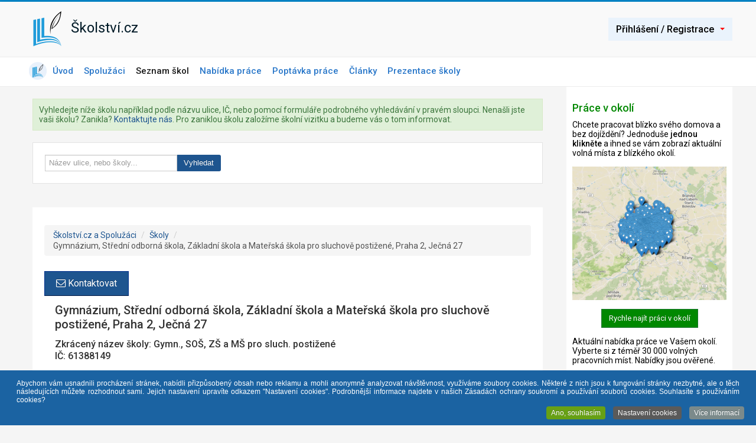

--- FILE ---
content_type: text/html; charset=utf-8
request_url: https://www.skolstvi.cz/seznam-skoly/6628-gymnazium-stredni-odborna-skola-zakladni-skola-a-materska-skola-pro-sluchove-postizene-praha-2-jecna-27
body_size: 14093
content:
<!DOCTYPE html>
<html lang="cs-cz" dir="ltr">
<head>
	<meta name="viewport" content="width=device-width, initial-scale=1.0" />
	<meta charset="utf-8" />
	<base href="https://www.skolstvi.cz/seznam-skoly/6628-gymnazium-stredni-odborna-skola-zakladni-skola-a-materska-skola-pro-sluchove-postizene-praha-2-jecna-27" />
	<meta name="keywords" content="Gymnázium Střední odborná škola Základní škola a Mateřská škola pro sluchově postižené Praha 2 Ječná 27" />
	<meta name="robots" content="max-snippet:-1,max-image-preview:large,max-video-preview:-1" />
	<meta name="description" content="Aktuální informace na webových stránkách školy." />
	<meta name="generator" content="Toto není WordPress" />
	<title>Školství.cz a Spolužáci - Gymnázium, Střední odborná škola, Základní škola a Mateřská škola pro sluchově postižené, Praha 2, Ječná 27</title>
	<link href="/templates/protostar/favicon.ico" rel="shortcut icon" type="image/vnd.microsoft.icon" />
	<link href="/media/com_rsdirectory/css/common.css" rel="stylesheet" />
	<link href="/media/com_rsdirectory/css/jquery-ui-1.10.4.custom.min.css" rel="stylesheet" />
	<link href="/media/com_rsdirectory/css/style.css" rel="stylesheet" />
	<link href="/media/com_rsdirectory/css/font-awesome.min.css" rel="stylesheet" />
	<link href="/media/com_rsdirectory/css/leaflet.css?82b80237ae3e5a2e9e480ce65b7df7c3" rel="stylesheet" />
	<link href="/plugins/system/jce/css/content.css?82b80237ae3e5a2e9e480ce65b7df7c3" rel="stylesheet" />
	<link href="/templates/protostar/css/template.css?82b80237ae3e5a2e9e480ce65b7df7c3" rel="stylesheet" />
	<link href="https://fonts.googleapis.com/css2?family=Roboto:wght@400;500" rel="stylesheet" />
	<link href="/templates/protostar/css/user.css?82b80237ae3e5a2e9e480ce65b7df7c3" rel="stylesheet" />
	<link href="https://www.skolstvi.cz/components/com_comprofiler/plugin/templates/default/bootstrap.css?v=6e9dc383527fb86c" rel="stylesheet" />
	<link href="https://www.skolstvi.cz/components/com_comprofiler/plugin/templates/default/fontawesome.css?v=381b324ebf9c2be4" rel="stylesheet" />
	<link href="https://www.skolstvi.cz/components/com_comprofiler/plugin/templates/default/template.css?v=381b324ebf9c2be4" rel="stylesheet" />
	<link href="https://www.skolstvi.cz/components/com_comprofiler/plugin/user/plug_cbgroupjive/templates/default/template.css?v=6c176a97894694b1" rel="stylesheet" />
	<link href="https://www.skolstvi.cz/components/com_comprofiler/plugin/templates/default/jquery/qtip/qtip.css?v=381b324ebf9c2be4" rel="stylesheet" />
	<link href="/media/mod_rsdirectory_simple_search/css/style.css" rel="stylesheet" />
	<link href="https://www.skolstvi.cz/components/com_comprofiler/plugin/user/plug_cbconnect/css/cbconnect.css?v=7f266a9fc185dd5f" rel="stylesheet" />
	<link href="/plugins/system/cookiespolicynotificationbar/assets/css/cpnb-style.min.css" rel="stylesheet" />
	<link href="/plugins/system/cookiespolicynotificationbar/assets/css/balloon.min.css" rel="stylesheet" />
	<style>

	h1, h2, h3, h4, h5, h6, .site-title {
		font-family: 'Roboto', sans-serif;
	}
	body.site {
		background-color: #f5f5f5;
	}
	a {
		color: #1e558f;
	}
	.nav-list > .active > a,
	.nav-list > .active > a:hover,
	.dropdown-menu li > a:hover,
	.dropdown-menu .active > a,
	.dropdown-menu .active > a:hover,
	.nav-pills > .active > a,
	.nav-pills > .active > a:hover,
	.btn-primary {
		background: #1e558f;
	}

/* Cookies lišta START */
.cpnb-outer { border-color: rgba(27, 99, 162, 1); }
.cpnb-outer.cpnb-div-position-top { border-bottom-width: 1px; }
.cpnb-outer.cpnb-div-position-bottom { border-top-width: 1px; }
.cpnb-outer.cpnb-div-position-top-left, .cpnb-outer.cpnb-div-position-top-right, .cpnb-outer.cpnb-div-position-bottom-left, .cpnb-outer.cpnb-div-position-bottom-right { border-width: 1px; }
.cpnb-message { color: #ffffff; }
.cpnb-message a { color: #ffffff }
.cpnb-button, .cpnb-button-ok, .cpnb-m-enableAllButton { -webkit-border-radius: 4px; -moz-border-radius: 4px; border-radius: 4px; font-size: 12px; color: #ffffff; background-color: rgba(103, 160, 21, 1); }
.cpnb-button:hover, .cpnb-button:focus, .cpnb-button-ok:hover, .cpnb-button-ok:focus, .cpnb-m-enableAllButton:hover, .cpnb-m-enableAllButton:focus { color: #ffffff; background-color: rgba(103, 160, 21, 1); }
.cpnb-button-decline, .cpnb-button-delete, .cpnb-button-decline-modal, .cpnb-m-DeclineAllButton { color: #ffffff; background-color: rgba(119, 31, 31, 1); }
.cpnb-button-decline:hover, .cpnb-button-decline:focus, .cpnb-button-delete:hover, .cpnb-button-delete:focus, .cpnb-button-decline-modal:hover, .cpnb-button-decline-modal:focus, .cpnb-m-DeclineAllButton:hover, .cpnb-m-DeclineAllButton:focus { color: #ffffff; background-color: rgba(175, 38, 20, 1); }
.cpnb-button-cancel, .cpnb-button-reload, .cpnb-button-cancel-modal { color: #ffffff; background-color: rgba(90, 90, 90, 1); }
.cpnb-button-cancel:hover, .cpnb-button-cancel:focus, .cpnb-button-reload:hover, .cpnb-button-reload:focus, .cpnb-button-cancel-modal:hover, .cpnb-button-cancel-modal:focus { color: #ffffff; background-color: rgba(54, 54, 54, 1); }
.cpnb-button-settings, .cpnb-button-settings-modal { color: #ffffff; background-color: rgba(90, 90, 90, 1); }
.cpnb-button-settings:hover, .cpnb-button-settings:focus, .cpnb-button-settings-modal:hover, .cpnb-button-settings-modal:focus { color: #ffffff; background-color: rgba(54, 54, 54, 1); }
.cpnb-button-more-default, .cpnb-button-more-modal { color: #ffffff; background-color: rgba(123, 138, 139, 1); }
.cpnb-button-more-default:hover, .cpnb-button-more-modal:hover, .cpnb-button-more-default:focus, .cpnb-button-more-modal:focus { color: #ffffff; background-color: rgba(105, 118, 119, 1); }
.cpnb-m-SaveChangesButton { color: #ffffff; background-color: rgba(133, 199, 136, 1); }
.cpnb-m-SaveChangesButton:hover, .cpnb-m-SaveChangesButton:focus { color: #ffffff; background-color: rgba(96, 153, 100, 1); }
@media only screen and (max-width: 600px) {
.cpnb-left-menu-toggle::after, .cpnb-left-menu-toggle-button {
content: "Kliknutím vyberte";
}
}
/* Cookies lišta KONEC */

	</style>
	<script type="application/json" class="joomla-script-options new">{"csrf.token":"4d5df3caaac6b31b16cf3f66ef71f89e","system.paths":{"root":"","base":""},"joomla.jtext":{"COM_RSDIRECTORY_ENTRY_ADD_TO_FAVORITES":"Ulo\u017eit do obl\u00edben\u00fdch z\u00e1pis\u016f","COM_RSDIRECTORY_ENTRY_REMOVE_FROM_FAVORITES":"Odstranit z obl\u00edben\u00fdch z\u00e1pis\u016f","COM_RSDIRECTORY_CONSENT_DEFAULT_ERROR":"K odesl\u00e1n\u00ed tohoto formul\u00e1\u0159e je vy\u017eadov\u00e1n v\u00e1\u0161 souhlas. Za\u0161krtn\u011bte pol\u00ed\u010dko na konci formul\u00e1\u0159e.","COM_RSDIRECTORY_SCORE_REQUIRED":"Zvolte hodnocen\u00ed.","COM_RSDIRECTORY_NAME_REQUIRED":"Zadejte pros\u00edm sv\u00e9 jm\u00e9no.","COM_RSDIRECTORY_EMAIL_REQUIRED":"Zadejte pros\u00edm svou e-mailovou adresu.","COM_RSDIRECTORY_SUBJECT_REQUIRED":"Zadejte pros\u00edm titulek recenze.","COM_RSDIRECTORY_REVIEW_REQUIRED":"Napi\u0161te pros\u00edm recenzi.","COM_RSDIRECTORY_ADD_OWNER_REPLY":"P\u0159idat odpov\u011b\u010f \u0161koly","COM_RSDIRECTORY_EDIT_OWNER_REPLY":"Upravit odpov\u011b\u010f \u0161koly"},"system.keepalive":{"interval":3540000,"uri":"\/component\/ajax\/?format=json"}}</script>
	<script src="/media/system/js/core.js?82b80237ae3e5a2e9e480ce65b7df7c3"></script>
	<script src="/media/jui/js/jquery.min.js?82b80237ae3e5a2e9e480ce65b7df7c3"></script>
	<script src="/media/jui/js/jquery-noconflict.js?82b80237ae3e5a2e9e480ce65b7df7c3"></script>
	<script src="/media/jui/js/jquery-migrate.min.js?82b80237ae3e5a2e9e480ce65b7df7c3"></script>
	<script src="/media/jui/js/jquery.ui.core.min.js?82b80237ae3e5a2e9e480ce65b7df7c3"></script>
	<script src="/media/jui/js/jquery.ui.sortable.min.js?82b80237ae3e5a2e9e480ce65b7df7c3"></script>
	<script src="/media/com_rsdirectory/js/jquery.ui.datepicker.min.js?82b80237ae3e5a2e9e480ce65b7df7c3"></script>
	<script src="/media/com_rsdirectory/js/common.js?82b80237ae3e5a2e9e480ce65b7df7c3"></script>
	<script src="/media/com_rsdirectory/js/script.js?82b80237ae3e5a2e9e480ce65b7df7c3"></script>
	<script src="https://unpkg.com/leaflet@1.4.0/dist/leaflet.js" integrity="sha512-QVftwZFqvtRNi0ZyCtsznlKSWOStnDORoefr1enyq5mVL4tmKB3S/EnC3rRJcxCPavG10IcrVGSmPh6Qw5lwrg==" crossorigin=""></script>
	<script src="https://unpkg.com/esri-leaflet@2.2.4/dist/esri-leaflet.js" integrity="sha512-tyPum7h2h36X52O2gz+Pe8z/3l+Y9S1yEUscbVs5r5aEY5dFmP1WWRY/WLLElnFHa+k1JBQZSCDGwEAnm2IxAQ==" crossorigin=""></script>
	<script src="https://unpkg.com/esri-leaflet-geocoder@2.2.13/dist/esri-leaflet-geocoder.js" integrity="sha512-zdT4Pc2tIrc6uoYly2Wp8jh6EPEWaveqqD3sT0lf5yei19BC1WulGuh5CesB0ldBKZieKGD7Qyf/G0jdSe016A==" crossorigin=""></script>
	<script src="/media/com_rsdirectory/js/jquery.rsmap.os.js?82b80237ae3e5a2e9e480ce65b7df7c3"></script>
	<script src="/media/jui/js/bootstrap.min.js?82b80237ae3e5a2e9e480ce65b7df7c3"></script>
	<script src="/templates/protostar/js/template.js?82b80237ae3e5a2e9e480ce65b7df7c3"></script>
	<script src="/templates/protostar/js/jquery.waypoints.min.js?82b80237ae3e5a2e9e480ce65b7df7c3"></script>
	<script src="/templates/protostar/js/countjquery.js?82b80237ae3e5a2e9e480ce65b7df7c3"></script>
	<!--[if lt IE 9]><script src="/media/jui/js/html5.js?82b80237ae3e5a2e9e480ce65b7df7c3"></script><![endif]-->
	<!--[if lt IE 9]><script src="/media/system/js/polyfill.event.js?82b80237ae3e5a2e9e480ce65b7df7c3"></script><![endif]-->
	<script src="/media/system/js/keepalive.js?82b80237ae3e5a2e9e480ce65b7df7c3"></script>
	<script src="/plugins/system/cookiespolicynotificationbar/assets/js/cookies-policy-notification-bar.min.js"></script>
	<script>
rsdir = {version: "1.9.18",token: "4d5df3caaac6b31b16cf3f66ef71f89e",root: "/",base: "/",files_limit: {}};jQuery(function($)
                {
                    jQuery( document.getElementById("rsdir-map-canvas-15") ).rsOMap(
                    {
                        address: "Je\u010dn\u00e1 530\/27, Praha 2 - Nov\u00e9 M\u011bsto",
                        lat: 50.07571,
                        lng: 14.424804,
                        zoom: 15,
                        inputAddress: null,
                        inputLat: null,
                        inputLng: null,
                        markerDraggable: false,
                        mapIcon: null,

                        tileLayer: 'https://api.mapbox.com/styles/v1/{id}/tiles/{z}/{x}/{y}?access_token={accessToken}',
                        tileType: 'mapbox/streets-v11',
                        attribution: 'Mapová data &copy; <a href="https://www.openstreetmap.org/">OpenStreetMap</a> přispěvatelé, <a href="https://creativecommons.org/licenses/by-sa/2.0/">CC-BY-SA</a>, Snímky  &copy; <a href="https://www.mapbox.com/">Mapbox</a>',
                        accessToken: 'pk.eyJ1Ijoic2tvbHN0dmk4NiIsImEiOiJjazhsbGdvaDgwMDcwM2dweG1jbDZvNzNsIn0.l6a9obWhdSsO2GXq7KPvrw'
                    });
                    
                });
									var RSDirectoryReCAPTCHAv2onLoad = function() {
										grecaptcha.render('g-recaptcha-reviews', {
											'sitekey'	: '6Lf4ceEUAAAAABF2DSK_tkHB-AaAYJOSLTG-tmml',
											'theme'		: 'light',
											'type'		: 'image'
										});
									};
								jQuery(function($){ initTooltips(); $("body").on("subform-row-add", initTooltips); function initTooltips (event, container) { container = container || document;$(container).find(".hasTooltip").tooltip({"html": true,"container": "body"});} });(function(d, s, id) {
						  var js, fjs = d.getElementsByTagName(s)[0];
						  if (d.getElementById(id)) return;
						  js = d.createElement(s); js.id = id;
						  js.src = "//connect.facebook.net/cs_CZ/all.js#xfbml=1&appId=160858864014923";
						  fjs.parentNode.insertBefore(js, fjs);
						  }(document, "script", "facebook-jssdk"));

// Cookies lišta START
var cpnb_config = {"w357_joomla_caching":"0","w357_position":"bottom","w357_hide_after_time":"yes","w357_duration":"60","w357_animate_duration":"1000","w357_limit":"0","w357_message":"Abychom vám usnadnili procházení stránek, nabídli přizpůsobený obsah nebo reklamu a mohli anonymně analyzovat návštěvnost, využíváme soubory cookies. Některé z nich jsou k fungování stránky nezbytné, ale o těch následujících můžete rozhodnout sami. Jejich nastavení upravíte odkazem \u0022Nastavení cookies\u0022. Podrobnější informace najdete v našich Zásadách ochrany soukromí a používání souborů cookies. Souhlasíte s používáním cookies?","w357_display_ok_btn":"1","w357_buttonText":"Ano, souhlasím","w357_display_decline_btn":"0","w357_buttonDeclineText":"Zamítnout","w357_display_cancel_btn":"0","w357_buttonCancelText":"Zrušit","w357_display_settings_btn":"1","w357_buttonSettingsText":"Nastavení cookies","w357_buttonMoreText":"Více informací","w357_buttonMoreLink":"\/zasady-pro-soubory-cookie","w357_display_more_info_btn":"1","w357_fontColor":"#ffffff","w357_linkColor":"#ffffff","w357_fontSize":"12px","w357_backgroundColor":"rgba(27, 99, 162, 1)","w357_borderWidth":"1","w357_body_cover":"1","w357_overlay_state":"0","w357_overlay_color":"rgba(10, 10, 10, 0.3)","w357_height":"auto","w357_cookie_name":"cookiesDirektiva","w357_link_target":"_self","w357_popup_width":"800","w357_popup_height":"600","w357_customText":"\u003Cp\u003ETyto webové stránky používají k poskytování služeb, personalizaci reklam a analýze návštěvnosti soubory cookie.\u003C\/p\u003E\r\n\u003Chr \/\u003E","w357_more_info_btn_type":"menu_item","w357_blockCookies":"1","w357_autoAcceptAfterScrolling":"0","w357_numOfScrolledPixelsBeforeAutoAccept":"300","w357_reloadPageAfterAccept":"0","w357_enableConfirmationAlerts":"0","w357_enableConfirmationAlertsForAcceptBtn":0,"w357_enableConfirmationAlertsForDeclineBtn":0,"w357_enableConfirmationAlertsForDeleteBtn":0,"w357_confirm_allow_msg":"Provedením této akce povolíte všechny soubory cookie nastavené tímto webem. Jste si jisti, že chcete povolit všechny cookies na tomto webu?","w357_confirm_delete_msg":"Provedením této akce odstraníte všechny soubory cookie nastavené tímto webem. Opravdu chcete zakázat a odstranit všechny soubory cookie z vašeho prohlížeče?","w357_show_in_iframes":"0","w357_shortcode_is_enabled_on_this_page":0,"w357_base_url":"https:\/\/www.skolstvi.cz\/","w357_current_url":"https:\/\/www.skolstvi.cz\/seznam-skoly\/6628-gymnazium-stredni-odborna-skola-zakladni-skola-a-materska-skola-pro-sluchove-postizene-praha-2-jecna-27","w357_always_display":"0","w357_show_notification_bar":true,"w357_expiration_cookieSettings":"365","w357_expiration_cookieAccept":"365","w357_expiration_cookieDecline":"180","w357_expiration_cookieCancel":"3","w357_accept_button_class_notification_bar":"cpnb-accept-btn","w357_decline_button_class_notification_bar":"cpnb-decline-btn","w357_cancel_button_class_notification_bar":"cpnb-cancel-btn","w357_settings_button_class_notification_bar":"cpnb-settings-btn","w357_moreinfo_button_class_notification_bar":"cpnb-moreinfo-btn","w357_accept_button_class_notification_bar_modal_window":"cpnb-accept-btn-m","w357_decline_button_class_notification_bar_modal_window":"cpnb-decline-btn-m","w357_save_button_class_notification_bar_modal_window":"cpnb-save-btn-m"};
// Cookies lišta KONEC


// Cookies lišta START
var cpnb_cookiesCategories = {"cookie_categories_group0":{"cookie_category_id":"required-cookies","cookie_category_name":"Nutné cookies","cookie_category_description":"Nutné cookie soubory pomáhají, aby byla webová stránka použitelná tak, že umožní základní funkce jako nastavení soukromí, přihlašování, vyplňování formulářů. Webová stránka nemůže správně fungovat bez těchto cookies. Tyto soubory cookie neukládají žádně osobní identifikovatelné informace.","cookie_category_checked_by_default":"2","cookie_category_status":"1"},"cookie_categories_group1":{"cookie_category_id":"analytical-cookies","cookie_category_name":"Statistické cookies","cookie_category_description":"Statistické cookie soubory nám pomáhají sledovat počet návštěvníků a také z jakého zdroje provoz pochází, což nám umožňuje zlepšovat výkon stránky. Všechny informace, které soubory cookie shromažďují, jsou souhrnné a anonymní. Pokud soubory cookie nepovolíte, nebudeme vědět, kdy jste navštívili naši stránku, a nebudeme moci sledovat její výkon. ","cookie_category_checked_by_default":"1","cookie_category_status":"1"},"cookie_categories_group2":{"cookie_category_id":"social-media-cookies","cookie_category_name":"Cookies pro lepší funkčnost","cookie_category_description":"S těmito soubory cookie je stránka výkonnější a osobnější. Můžeme je nastavovat my nebo poskytovatelé třetí strany, jejichž služby na stránkách používáme. Pokud soubory cookie nepovolíte, je možné, že některé nebo všechny tyto služby nebudou fungovat správně.","cookie_category_checked_by_default":"1","cookie_category_status":"1"},"cookie_categories_group3":{"cookie_category_id":"targeted-advertising-cookies","cookie_category_name":"Marketingové cookies","cookie_category_description":"Marketingové cookie jsou používány pro sledování návštěvníků na webových stránkách. Záměrem je zobrazit reklamu, která je relevantní a zajímavá pro jednotlivého uživatele a tímto hodnotnější pro vydavatele a inzerenty třetích stran. Neukládají ale vaše osobní informace přímo, nýbrž přes jedinečné identifikátory prohlížeče a internetového zařízení. Pokud je nepovolíte, bude se vám zobrazovat na stránkách méně cílená reklama. ","cookie_category_checked_by_default":"1","cookie_category_status":"1"}};
// Cookies lišta KONEC


// Cookies lišta START
var cpnb_manager = {"w357_m_modalState":"1","w357_m_floatButtonState":"1","w357_m_floatButtonPosition":"bottom_left","w357_m_HashLink":"cookies","w357_m_modal_menuItemSelectedBgColor":"rgba(200, 200, 200, 1)","w357_m_saveChangesButtonColorAfterChange":"rgba(13, 92, 45, 1)","w357_m_floatButtonIconSrc":"https:\/\/www.skolstvi.cz\/media\/plg_system_cookiespolicynotificationbar\/icons\/cpnb-cookies-manager-icon-1-64x64.png","w357_m_floatButtonText":"Správa Cookies","w357_m_modalHeadingText":"Nastavení cookies pro Školství.cz","w357_m_checkboxText":"Povoleno","w357_m_lockedText":"(Vždy aktivní)","w357_m_EnableAllButtonText":"Povolit všechny Cookies","w357_m_DeclineAllButtonText":"Zakázat všechny Cookies","w357_m_SaveChangesButtonText":"Uložit nastavení","w357_m_confirmationAlertRequiredCookies":"Tyto cookies jsou nezbytně nutné pro tento web. Tuto kategorii cookies nemůžete deaktivovat. Děkujeme za pochopení."};
// Cookies lišta KONEC

	</script>
	<script type="text/javascript" src="https://www.google.com/recaptcha/api.js?onload=RSDirectoryReCAPTCHAv2onLoad&amp;render=explicit&amp;hl=cs-CZ" defer async></script>
	<meta name="twitter:card" content="summary_large_image">
	<meta property="og:url" content="https://www.skolstvi.cz/seznam-skoly/6628-gymnazium-stredni-odborna-skola-zakladni-skola-a-materska-skola-pro-sluchove-postizene-praha-2-jecna-27" />
	<meta property="og:title" content="Gymnázium, Střední odborná škola, Základní škola a Mateřská škola pro sluchově postižené, Praha 2, Ječná 27" />
	<meta name="twitter:title" content="Gymnázium, Střední odborná škola, Základní škola a Mateřská škola pro sluchově postižené, Praha 2, Ječná 27" />
	<meta property="og:description" content="Aktuální informace na webových stránkách školy." />
	<meta name="twitter:description" content="Aktuální informace na webových stránkách školy." />
	<script type="text/javascript" src="https://www.skolstvi.cz/components/com_comprofiler/js/cb12.min.js?v=381b324ebf9c2be4"></script>
	<script type="text/javascript">if ( typeof window.$ != 'undefined' ) {
	window.cbjqldr_tmpsave$ = window.$;
}
if ( typeof window.jQuery != 'undefined' ) {
	window.cbjqldr_tmpsavejquery = window.jQuery;
}</script><script type="text/javascript" src="https://www.skolstvi.cz/components/com_comprofiler/js/jquery/jquery-2.2.4.min.js?v=381b324ebf9c2be4"></script><script type="text/javascript">var cbjQuery = jQuery.noConflict( true );</script>
	<script type="text/javascript">window.$ = cbjQuery;
window.jQuery = cbjQuery;</script><script type="text/javascript" src="https://www.skolstvi.cz/components/com_comprofiler/plugin/user/plug_cbcorefieldsajax/js/jquery.cbcorefieldsajax.min.js?v=80d482d3316b43a1"></script>
	<script type="text/javascript" src="https://www.skolstvi.cz/components/com_comprofiler/plugin/user/plug_cbconditional/js/cbcondition.min.js?v=7f266a9fc185dd5f"></script>
	<script type="text/javascript" src="https://www.skolstvi.cz/components/com_comprofiler/js/jquery/jquery.migrate.min.js?v=381b324ebf9c2be4"></script>
	<script type="text/javascript" src="https://www.skolstvi.cz/components/com_comprofiler/js/jquery/jquery.qtip.min.js?v=381b324ebf9c2be4"></script>
	<script type="text/javascript" src="https://www.skolstvi.cz/components/com_comprofiler/js/jquery/jquery.cbtooltip.min.js?v=381b324ebf9c2be4"></script>
	<script type="text/javascript">cbjQuery( document ).ready( function( $ ) {
var jQuery = $;
$.fn.cbtooltip.defaults.classes = 'cb_template cb_template_default';$.fn.cbtooltip.defaults.overlayClasses = 'cb_template cb_template_default';$.fn.cbtooltip.defaults.buttonClose = 'Zavřít';$.fn.cbtooltip.defaults.buttonYes = 'Ano';$.fn.cbtooltip.defaults.buttonNo = 'Ne';$( window ).on( 'load', function() {$( '.cbTooltip,[data-hascbtooltip="true"]' ).cbtooltip();});
});
if ( typeof window.cbjqldr_tmpsave$ != 'undefined' ) {
	window.$ = window.cbjqldr_tmpsave$;
}
if ( typeof window.cbjqldr_tmpsavejquery != 'undefined' ) {
	window.jQuery = window.cbjqldr_tmpsavejquery;
}</script>

<!-- Global site tag (gtag.js) - Google Analytics -->
<script async src="https://www.googletagmanager.com/gtag/js?id=UA-160867810-1"></script>
<script>
  window.dataLayer = window.dataLayer || [];
  function gtag(){dataLayer.push(arguments);}
  gtag('js', new Date());

  gtag('config', 'UA-160867810-1');
</script>

<!-- BEGIN: Google Analytics -->
<script>console.log("Google analytics javascript code goes here...")</script>
<!-- END: Google Analytics -->

<!-- BEGIN: Facebook -->
<script>console.log("Facebook javascript code goes here...")</script>
<!-- END: Facebook -->
</head>
<body class="site com_rsdirectory view-entry layout-default no-task itemid-146">
<div id="fb-root"></div>
<script async defer crossorigin="anonymous" src="https://connect.facebook.net/cs_CZ/sdk.js#xfbml=1&version=v8.0" nonce="5IUtKmNV"></script>
	<div class="body" id="top">
		<div class="container-fluid">
						<header class="header">
				<div class="header-inner clearfix">
				<div class="container brand">
					<a class="brand pull-left site-description" href="/">
						<img src="https://www.skolstvi.cz/images/logo.png" alt="Školství.cz a Spolužáci" /><span>Školství.cz</span>											</a>
					<div class="header-search pull-right">
						<span class="element-blind-user">Přihlásit</span>
<ul class="nav navbar-nav navbar-right">
        <li class="dropdown">
          <a href="#" class="dropdown-toggle btn prihlas" data-toggle="dropdown">Přihlášení / Registrace<span class="caret"></span></a>	  
			<ul id="login-dp" class="dropdown-menu">
				<li>
<form action="https://www.skolstvi.cz/prihlaseni" method="post" id="login-form" class="cbLoginForm">
	<input type="hidden" name="option" value="com_comprofiler" />
	<input type="hidden" name="view" value="login" />
	<input type="hidden" name="op2" value="login" />
	<input type="hidden" name="return" value="B:aHR0cHM6Ly93d3cuc2tvbHN0dmkuY3ovcm96Y2VzdG5paw==" />
	<input type="hidden" name="message" value="1" />
	<input type="hidden" name="loginfrom" value="loginmodule" />
	<input type="hidden" name="cbsecuritym3" value="cbm_4cf5c17c_34c4e945_3ab47ca83197ad85af215d96c0931d22" />
				<p class="pretext cb_template cb_template_default">Přihlaste se a uvidíte toho více</p>
					<div class="userdata">
			<span id="form-login-username">
								<label id="labelusername" for="modlgn-username" class="element-blind-user">Email</label>
				<input id="modlgn-username" type="text" name="username" aria-labelledby="labelusername" class="inputbox" size="10" placeholder="Email" />
			</span>
			<span id="form-login-password">
								<label id="labelpasswd" for="modlgn-passwd" class="element-blind-user">Heslo</label>
				<input id="modlgn-passwd" type="password" name="passwd" aria-labelledby="labelpasswd" class="inputbox" size="10" placeholder="Heslo"  />
			</span>
										<input id="modlgn-remember" type="hidden" name="remember" class="inputbox" value="yes" />
									<button type="submit" name="Submit" class="btn button">
													Přihlásit se							</button>
											<a href="https://www.skolstvi.cz/vytvorit-ucet" class="  btn btn-info">
																			Vytvořit účet											</a>
			<div class="clear"></div>
				<div class="sepraline"><span>nebo</span></div>
			<span class="cbLoginFormAfterButton"><div class="cb_template cb_template_default cbConnectButtons"><button type="button" class="btn btn-primary btn-sm text-truncate cbConnectButton cbConnectButtonIconText cbConnectButtonFacebook" onclick="window.location='https://www.skolstvi.cz/spoluzaci/pluginclass/cbconnect?provider=facebook&return=aHR0cHM6Ly93d3cuc2tvbHN0dmkuY3ovc2V6bmFtLXNrb2x5LzY2MjgtZ3ltbmF6aXVtLXN0cmVkbmktb2Rib3JuYS1za29sYS16YWtsYWRuaS1za29sYS1hLW1hdGVyc2thLXNrb2xhLXByby1zbHVjaG92ZS1wb3N0aXplbmUtcHJhaGEtMi1qZWNuYS0yNw=='; return false;" title="Přihlásit se přes Facebook účet"><span class="fa fa-facebook fa-lg cbConnectButtonPrefix"></span>Přihlásit přes Facebook</button> <button type="button" class="btn btn-light border btn-sm text-truncate cbConnectButton cbConnectButtonIconText cbConnectButtonGoogle" onclick="window.location='https://www.skolstvi.cz/spoluzaci/pluginclass/cbconnect?provider=google&return=aHR0cHM6Ly93d3cuc2tvbHN0dmkuY3ovc2V6bmFtLXNrb2x5LzY2MjgtZ3ltbmF6aXVtLXN0cmVkbmktb2Rib3JuYS1za29sYS16YWtsYWRuaS1za29sYS1hLW1hdGVyc2thLXNrb2xhLXByby1zbHVjaG92ZS1wb3N0aXplbmUtcHJhaGEtMi1qZWNuYS0yNw=='; return false;" title="Přihlásit se přes Google účet"><span class="fa fa-google fa-lg cbConnectButtonPrefix"></span>Přihlásit přes Google</button> <button type="button" class="btn btn-info btn-sm text-truncate cbConnectButton cbConnectButtonIconText cbConnectButtonLinkedin" onclick="window.location='https://www.skolstvi.cz/spoluzaci/pluginclass/cbconnect?provider=linkedin&return=aHR0cHM6Ly93d3cuc2tvbHN0dmkuY3ovc2V6bmFtLXNrb2x5LzY2MjgtZ3ltbmF6aXVtLXN0cmVkbmktb2Rib3JuYS1za29sYS16YWtsYWRuaS1za29sYS1hLW1hdGVyc2thLXNrb2xhLXByby1zbHVjaG92ZS1wb3N0aXplbmUtcHJhaGEtMi1qZWNuYS0yNw=='; return false;" title="Přihlásit se přes LinkedIn účet"><span class="fa fa-linkedin fa-lg cbConnectButtonPrefix"></span>Přihlásit přes LinkedIn</button> </div></span>&nbsp;</div>
				<div id="form-login-links">
							<span id="form-login-forgot">
					<a href="https://www.skolstvi.cz/zapomenute-heslo">
													<span class="cb_template cb_template_default">
								<span class="cbModuleForgotLoginIcon fa fa-unlock-alt" title="Zapomenuté heslo?"></span>
							</span>
																			Zapomenuté heslo?											</a>
				</span>
				&nbsp;
					</div>
			</form>
				</li>
			</ul>
        </li>
      </ul>
					</div>
					</div>
				</div>
			</header>						<div class="container-fulid">			
				<nav class="navigation">
				<strong class="element-blind-user">Hlavní navigace</strong>
				<div class="container menu">
					
					<div class="navbar pull-left">
						<a class="btn btn-navbar collapsed" data-toggle="collapse" data-target=".nav-collapse">
							<span class="element-invisible">Přepnout navigaci</span>
							<span class="icon-bar"></span>
							<span class="icon-bar"></span>
							<span class="icon-bar"></span>
						</a>
					</div>
					<div class="nav-collapse">
						<ul class="nav menu nav-pills aleft mod-list">
<li class="item-145 default"><a href="/" title="Hlavní strana Školství.cz"><img src="/images/logo1.png" alt="Úvod" class="uvodni" /><span class="image-title">Úvod</span></a></li><li class="item-411"><a href="/jak-to-funguje" >Spolužáci</a></li><li class="item-146 current active"><a href="/seznam-skoly" >Seznam škol</a></li><li class="item-375"><a href="/brigady-a-prace" >Nabídka práce</a></li><li class="item-378"><a href="/hledam-praci" >Poptávka práce</a></li><li class="item-301 parent"><a href="/clanky-uzivatelu" >Články</a></li><li class="item-430"><a href="/prezentace-skoly" >Prezentace školy</a></li></ul>

					</div>
			 </div>
			 			  </nav>
			</div>
										<div class="container">
			<div class="row-fluid">
								<main id="content" class="span9">
					
					<div id="system-message-container">
	</div>

					

<div class="custom gray_bg bottom10 grenbaner hidden-phone"  >
	<p>Vyhledejte níže školu například podle názvu ulice, IČ, nebo pomocí formuláře podrobného vyhledávání v pravém sloupci. Nenašli jste vaši školu? Zanikla? <a href="/kontakt" title="Přidat novou školu">Kontaktujte nás</a>. Pro zaniklou školu založíme školní vizitku a budeme vás o tom informovat.</p></div>

<div class="rsdir rsdir-srch">
    <form class="rsdir-mod-simple-search rsdir-j30" action="/seznam-skoly/proces-filtry" method="post">
                <div class="input-prepend input-append">
            <input class="input-large" type="text" name="q" placeholder="Název ulice, nebo školy..." value="" />
            <button class="btn btn-primary" type="submit">Vyhledat</button>
        </div>
                    
        <div>
            <input type="hidden" name="4d5df3caaac6b31b16cf3f66ef71f89e" value="1" />
            <input type="hidden" name="Itemid" value="146" />        </div>
    </form>
</div><div class="clearfix"></div>
					<div class="rsdir">
	<div class="row-fluid">
		<div class="item-page ">

				
							<ul class="rsdir-breadcrumb breadcrumb">
									<li>
											<a href="/" title="Školství.cz a Spolužáci">Školství.cz a Spolužáci</a>
										 <span class="divider">/</span>					</li>
									<li>
											<a href="/seznam-skoly" title="Školy">Školy</a>
										 <span class="divider">/</span>					</li>
									<li class="active">
											Gymnázium, Střední odborná škola, Základní škola a Mateřská škola pro sluchově postižené, Praha 2, Ječná 27															</li>
								</ul>
							
			<div class="row-fluid"><br />
						<div class="rsdir-contact-wrapper">
		
<div class="rsdir-contact-btn-wrapper">
<a class="btn btn-primary btn-large" href="#rsdir-contact-modal" role="button" data-toggle="modal" data-target="#rsdir-contact-modal"><i class="fa fa-envelope-o"></i> Kontaktovat</a>
</div>
	
<div id="rsdir-contact-modal" class="rsdir-contact-modal modal hide fade" tabindex="-1" role="dialog" aria-labelledby="rsdir-contact-header" aria-hidden="true" style="width: 460px;">
	<div class="modal-header">
		<button type="button" class="close" data-dismiss="modal" aria-hidden="true">×</button>
		<h3 id="rsdir-contact-header">Kontaktovat</h3>
	</div>
	<div class="modal-body" style="max-height: 500px;">
		
	</div>
	<div class="modal-footer">
		<button class="btn" data-dismiss="modal" aria-hidden="true">Zavřít</button>
		<button class="btn btn-primary">Potvrdit</button>
	</div>
</div>
<input type="hidden" value="6628" id="rsdir-contact-entry-id"/>	</div>
	<div class="span12">

	
	        
        <div class="page-header">
        <h2 class="rsdir-detail-title">Gymnázium, Střední odborná škola, Základní škola a Mateřská škola pro sluchově postižené, Praha 2, Ječná 27</h2>
    </div>
    	
	        
						
				<h3 class="rsdir-detail-big-subtitle rsdir-detail-section">Zkrácený název školy: Gymn., SOŠ, ZŠ a MŠ pro sluch. postižené<br />
IČ: 61388149</h3>
					
									
				<div class="rsdir-detail-small-subtitle rsdir-detail-section">Zřizovatel: Kraj<br />
Adresa: Ječná 530/27, 12000, Praha 2 - Nové Město<br />
</div>					
				        
        
    	<div class="rsdir-detail-meta clearfix">
        	</div>
    		</div>			</div>
				
			<div class="row-fluid">
										
						<h4 class="rsdir-detail-section-title">Dodatečné informace</h4>
							
						Aktuální informace na webových stránkách školy.			</div>
			<h3 class='greenc'>V této škole zatím nejsou založeny žádné třídy. Buďte první, založte třídu a pozvěte spolužáky.</h3>	
<a class="btn addclass" href="/zalozit-tridu/newgroup?category=6628" title="Založit třídu ve škole"><i class="fa fa-users"></i> Založit třídu v této škole</a><br /><br />					
				<div class="row-fluid">
						
					<h4 class="rsdir-detail-section-title">Podrobnosti</h4>
						
					<table class="table table-striped table-hover">
												<tr>
													<td class="span4">
							<span class="rsdir-detail-caption">Obor studia</span> <div class="rsdir-detail-value">Gymnázium, Informační služby</div>							</td>
														<td class="span4">
							<span class="rsdir-detail-caption">Titul, jméno a příjmení ředitele/ky</span> <div class="rsdir-detail-value">PhDr. Olga Maierová</div>							</td>
														<td class="span4">
							<span class="rsdir-detail-caption">Vyučované jazyky</span> <div class="rsdir-detail-value">Angličtina, Němčina</div>							</td>
													</tr>
												<tr>
													<td class="span4">
							<span class="rsdir-detail-caption">E-mail</span> <div class="rsdir-detail-value">skola.jecna27@upcmail.cz</div>							</td>
														<td class="span4">
							<span class="rsdir-detail-caption">Telefon na ředitele/ku</span> <div class="rsdir-detail-value">224 942 153</div>							</td>
														<td class="span4">
							<span class="rsdir-detail-caption">Stravovaní</span> <div class="rsdir-detail-value">726,- Kč/měsícně</div>							</td>
													</tr>
												<tr>
													<td class="span4">
							<span class="rsdir-detail-caption">Hlavní kontaktní osoba školy</span> <div class="rsdir-detail-value">Irena Jíchová</div>							</td>
														<td class="span4">
							<span class="rsdir-detail-caption">URL adresa školy</span> <div class="rsdir-detail-value"><a href="http://www.jecna27.cz" target="_blank">www.jecna27.cz</a></div>							</td>
														<td class="span4">
							<span class="rsdir-detail-caption">Ubytování</span> <div class="rsdir-detail-value">660,- Kč/měsícně</div>							</td>
													</tr>
												<tr>
													<td class="span4">
							<span class="rsdir-detail-caption">Hlavní kontaktní telefon školy</span> <div class="rsdir-detail-value">224 942 153</div>							</td>
														<td class="span4">
														</td>
														<td class="span4">
														</td>
													</tr>
											</table>
				</div>										
				<a href="https://portal.csicr.cz/School/600020797" target="_blank" title="Web České školní inspekce.">Inspekční zprávy školy najdete zde.</a><br /><br /><h3>Vzdělávací nabídka školy pro školní rok 2020/2021</h3><table class="obory"><tr><th width="13%">Obor</th><th width="13%">Ukončení studia</th><th width="10%">Přijmou 2020/2021</th><th width="10%">Přihl./přij. </th><th width="10%">Přijímačky</th><th width="10%">Povinná lékařská prohlídka</th><th width="10%"><span title="Osoby se zdravotním postižením">Možnost studia pro ZP</span></th><th width="14%">Doporučený prospěch</th><th width="10%">Vhodnost pro žáky</th></tr><tr><td><span class="nazevOboru">Informační služby</span><span class="kod">72-41-M/01</span></td><td><span class="ukonceniStudia">Maturitní zkouška</span><span class="delkaStudia">4 roky</span></td><td>10</td><td>10/6</td><td>Český jazyk<br />Matematika<br /></td><td>NE</td><td>ANO</td><td>&nbsp;</td><td>Povinná školní docházka<br /></td></tr></table><br /><br />						
					<h4 class="rsdir-detail-section-title">Adresa školy a mapa</h4>
						
										<div class="control-group">
						Ječná 530/27, Praha 2 - Nové Město					</div>
											
					<div class="control-group">
						<div id="rsdir-map-canvas-15" class="rsdir-map-canvas" style="width: 100%; height: 300px;"></div>
					</div>
						
										
				<div class="clearfix">			
											<a class="rsdir-entry-fav btn" data-entry-id="6628" title="Uložit do oblíbených zápisů"><i class="fa fa-heart-o"></i></a>
									
											<button id="rsdir-print-entry" class="btn"><i class="fa fa-print"></i> Tisk</button>
										
											
<a id="rsdir-report-button" class="btn btn-mini pull-right" href="#rsdir-report-modal" role="button" data-toggle="modal">
	<i class="fa fa-flag"></i> Nahlásit</a>
	
<div id="rsdir-report-modal" class="rsdir-iframe-modal modal hide fade" tabindex="-1" role="dialog" aria-labelledby="rsdir-report-header" aria-hidden="true" style="width: 450px;">
	<div class="modal-header">
		<button type="button" class="close" data-dismiss="modal" aria-hidden="true">×</button>
		<h3 id="rsdir-report-header">Nahlásit</h3>
	</div>
	<div class="modal-body" style="max-height: 400px;">
		<iframe style="height: 400px;" src="/seznam-skoly/report/6628?tmpl=component"></iframe>
	</div>
	<div class="modal-footer">
		<button class="btn" data-dismiss="modal" aria-hidden="true">Zavřít</button>
		<button class="btn btn-primary">Potvrdit</button>
	</div>
</div>					
											<a href="#" class="btn" onclick="
						window.open(
							'https://www.facebook.com/sharer/sharer.php?u=https%3A%2F%2Fwww.skolstvi.cz%2Fseznam-skoly%2F6628-gymnazium-stredni-odborna-skola-zakladni-skola-a-materska-skola-pro-sluchove-postizene-praha-2-jecna-27', 
							'facebook-share-dialog', 
							'width=626,height=436'
						); 
						return false;"><i class="fa fa-facebook-official"></i></a>
						<a class="btn" href="#" onclick="
						window.open(
							'https://twitter.com/share?url=https%3A%2F%2Fwww.skolstvi.cz%2Fseznam-skoly%2F6628-gymnazium-stredni-odborna-skola-zakladni-skola-a-materska-skola-pro-sluchove-postizene-praha-2-jecna-27',
							'tweet-dialog',
							'width=626,height=436'
						);
						return false;"><i class="fa fa-twitter"></i></a>
									</div>
					
				        
    <h4 id="reviews" class="rsdir-detail-section-title">Recenze a hodnocení</h4>
        
	<div id="reviews-list">
            <p id="no-reviews">Momentálně zde nejsou žádné recenze. Buďte první, kdo napíše recenzi.</p>
    	</div>
        
    <div id="fb-root"></div><div class="fb-comments" data-href="https://www.skolstvi.cz/seznam-skoly/6628-gymnazium-stredni-odborna-skola-zakladni-skola-a-materska-skola-pro-sluchove-postizene-praha-2-jecna-27" data-num-posts="6"></div>				
		</div>
	</div>
</div>
					<div class="clearfix"></div>
					

<div class="custom"  >
	<div class="zalozhp">
<p>Přihlaste se na web, znovu se spojte se svými spolužáky a obnovte dávná přátelství. Sdílejte zážitky a fotografie, pište články, diskutujte a plánujte společné akce. Posílejte si zprávy a zůstaňte ve spojení. Přečtěte si, <a href="/jak-to-funguje" title="Jak funguje služba Moji spolužáci">jak to funguje</a>.</p><p><a class="button send-button ucet" href="/vytvorit-ucet" title="Vytvořit účet na Školství.cz">Pojďte začít právě teď</a></p>
<img src="/images/zaloz-tridu.jpg" alt="Projekt Moji Spolužáci" /></div></div>

				</main>
									<div id="aside" class="span3">
						<div class="well  okolo"><h3 class="page-header">Práce v okolí</h3>

<div class="custom okolo"  >
	<p>Chcete pracovat blízko svého domova a bez dojíždění? Jednoduše <strong>jednou klikněte</strong> a ihned se vám zobrazí aktuální volná místa z blízkého okolí.</p>
<p><img class="centerimg" src="/images/prace_v_okoli.png" alt="Nabídka práce a volných míst v okolí" /></p>
<p class="center"><a class="btn btn-success" title="Rychle najít práci v blízkém okolí" href="/prace-v-okoli">Rychle najít práci v okolí</a></p>
<p>Aktuální nabídka práce ve Vašem okolí. Vyberte si z téměř 30 000 volných pracovních míst. Nabídky jsou ověřené.</p></div>
</div><div class="well "><h3 class="page-header">Nově založené třídy</h3><div class="cb_template cb_template_default">
	<div class="cbGroupJive">
		<div class="row no-gutters gjModuleGroupRows"><div class="d-inline-block w-sm-100 mw-100 mr-0 mr-sm-2 mb-2 gjModuleGroup gjModuleGroup731" style="width: 200px;"><div class="card h-100 no-overflow cbCanvasLayout cbCanvasLayoutSm"><div class="card-header p-0 position-relative cbCanvasLayoutTop"><div class="position-absolute cbCanvasLayoutBackground"><div style="background-image: url(https://www.skolstvi.cz/images/comprofiler/plug_cbgroupjive/2656/731/tn696b255d94030.jpeg)" class="cbImgCanvas cbThumbCanvas gjCanvas gjCanvasCustom">Třída</div></div></div><div class="position-relative cbCanvasLayoutBottom"><div class="position-absolute cbCanvasLayoutPhoto"><img alt="Logo třídy" src="https://www.skolstvi.cz/images/comprofiler/plug_cbgroupjive/2656/731/tn696b255dc1c92.png" class="cbImgPict cbThumbPict gjLogo gjLogoCustom img-thumbnail" /></div></div><div class="d-flex flex-column card-body p-0 position-relative cbCanvasLayoutBody"><div class="flex-grow-1 ml-2 mr-2 mt-2 text-truncate cbCanvasLayoutContent"><strong><a href="https://www.skolstvi.cz/skola/2656-gymnazium-lovosice-sady-pionyru-600-prispevkova-organizace/731-4-b-1994">4.B 1994</a></strong><div class="text-small text-truncate gjModuleGroupCategory"><strong>Gymnázium, Lovosice, Sady pionýrů 600, příspěvková organizace</strong></div></div><div class="border-top pl-2 pr-2 pt-2 mt-2 mb-2 text-small text-muted row no-gutters cbCanvasLayoutContent"><div class="text-truncate col-sm-6 cbCanvasLayoutContent gjModuleGroupIconType"><span class="fa-before fa-globe"> Přístup schvaluje předseda třídy</span></div><div class="text-truncate col-sm-6 text-sm-right cbCanvasLayoutContent gjModuleGroupIconUsers"><span class="fa-before fa-user"> 1 uživatel</span></div></div><div class="gjCanvasDescription gjModuleGroupDescription"><span class="cbTooltip" data-cbtooltip-tooltip="třídní profesor Radim Novák"><span class="bg-white border rounded-circle p-1 pl-2 pr-2 text-small fa fa-info text-muted"></span></span></div></div></div></div><div class="d-inline-block w-sm-100 mw-100 mr-0 mr-sm-2 mb-2 gjModuleGroup gjModuleGroup730" style="width: 200px;"><div class="card h-100 no-overflow cbCanvasLayout cbCanvasLayoutSm"><div class="card-header p-0 position-relative cbCanvasLayoutTop"><div class="position-absolute cbCanvasLayoutBackground"><div style="background-image: url(https://www.skolstvi.cz/images/comprofiler/plug_cbgroupjive/9003/730/tn696b237af108c.png)" class="cbImgCanvas cbThumbCanvas gjCanvas gjCanvasCustom">Třída</div></div></div><div class="position-relative cbCanvasLayoutBottom"><div class="position-absolute cbCanvasLayoutPhoto"><img alt="Logo třídy" src="https://www.skolstvi.cz/images/comprofiler/plug_cbgroupjive/9003/730/tn696b25a150253.png" class="cbImgPict cbThumbPict gjLogo gjLogoCustom img-thumbnail" /></div></div><div class="d-flex flex-column card-body p-0 position-relative cbCanvasLayoutBody"><div class="flex-grow-1 ml-2 mr-2 mt-2 text-truncate cbCanvasLayoutContent"><strong><a href="https://www.skolstvi.cz/skola/9003-zakladni-skola-terezin-okres-litomerice/730-8-b-1990">8.B 1990</a></strong><div class="text-small text-truncate gjModuleGroupCategory"><strong>Základní škola Terezín, okres Litoměřice</strong></div></div><div class="border-top pl-2 pr-2 pt-2 mt-2 mb-2 text-small text-muted row no-gutters cbCanvasLayoutContent"><div class="text-truncate col-sm-6 cbCanvasLayoutContent gjModuleGroupIconType"><span class="fa-before fa-globe"> Přístup schvaluje předseda třídy</span></div><div class="text-truncate col-sm-6 text-sm-right cbCanvasLayoutContent gjModuleGroupIconUsers"><span class="fa-before fa-user"> 1 uživatel</span></div></div><div class="gjCanvasDescription gjModuleGroupDescription"><span class="cbTooltip" data-cbtooltip-tooltip="třídní učitelka Mgr. Jana Plachá"><span class="bg-white border rounded-circle p-1 pl-2 pr-2 text-small fa fa-info text-muted"></span></span></div></div></div></div><div class="d-inline-block w-sm-100 mw-100 mr-0 mr-sm-2 mb-2 gjModuleGroup gjModuleGroup729" style="width: 200px;"><div class="card h-100 no-overflow cbCanvasLayout cbCanvasLayoutSm"><div class="card-header p-0 position-relative cbCanvasLayoutTop"><div class="position-absolute cbCanvasLayoutBackground"><div style="background-image: url(https://www.skolstvi.cz/components/com_comprofiler/plugin/user/plug_cbgroupjive/templates/default/images/canvas.png)" class="cbImgCanvas cbThumbCanvas gjCanvas gjCanvasDefault">Třída</div></div></div><div class="position-relative cbCanvasLayoutBottom"><div class="position-absolute cbCanvasLayoutPhoto"><img alt="Logo třídy" src="https://www.skolstvi.cz/components/com_comprofiler/plugin/user/plug_cbgroupjive/templates/default/images/logo.png" class="cbImgPict cbThumbPict gjLogo gjLogoDefault img-thumbnail" /></div></div><div class="d-flex flex-column card-body p-0 position-relative cbCanvasLayoutBody"><div class="flex-grow-1 ml-2 mr-2 mt-2 text-truncate cbCanvasLayoutContent"><strong><a href="https://www.skolstvi.cz/skola/3303-gymnazium-dvur-kralove-nad-labem-nam-odboje-304/729-iv-b-1975">IV.B 1975</a></strong><div class="text-small text-truncate gjModuleGroupCategory"><strong>Gymnázium, Dvůr Králové nad Labem, nám. Odboje 304</strong></div></div><div class="border-top pl-2 pr-2 pt-2 mt-2 mb-2 text-small text-muted row no-gutters cbCanvasLayoutContent"><div class="text-truncate col-sm-6 cbCanvasLayoutContent gjModuleGroupIconType"><span class="fa-before fa-globe"> Přístup schvaluje předseda třídy</span></div><div class="text-truncate col-sm-6 text-sm-right cbCanvasLayoutContent gjModuleGroupIconUsers"><span class="fa-before fa-user"> 1 uživatel</span></div></div></div></div></div></div>	</div>
</div></div><div class="well "><h3 class="page-header">Poslední články</h3><div class="newsflash">
			 
	 		<h4 class="newsflash-title">
			Učebny nepotřebují stěny: Nový česko-slovenský projekt mění podobu adaptačních a sportovních kurzů		</h4>

	...	<a class="readmore btn" href="/clanky-uzivatelu/ostatni-z-blogu/77-ucebny-nepotrebuji-steny-novy-cesko-slovensky-projekt-meni-podobu-adaptacnich-a-sportovnich-kurzu" title="Číst celý článek">Číst dál...</a> 
			 
	 		<h4 class="newsflash-title">
			Nefunkčnost pozvánek		</h4>

	<p>
 
  
 

 
  Normal
  0
  
  
  
  
  false
  false
  false
  
  CS
  EN-US
  AR-SA
  
   
   
   
   
   
   
   
   
   
  
  
   
   
   
   
   
   
   
   
   
   
   
  

 
  
  
  
  
  
  
  
  
  
  
  
  
  
  
  
  
  
  
  
  
  
  
  
  
  
  
  
  
  
  
  
  
  
  
  
  
  
  
  
  
  
  
  
  
  
  
  
  
  
  
  
  
  
  
  
  
  
  
  
  
  
  
  
  
  
  
  
  
  
  
  
  
  
  
  
  
  
  
  
  
  
  
  
  
  
  
  
  
  
  
  
  
  
  
  
  
  
  
  
  
  
  
  
  
  
  
  
  
  
  
  
  
  
  
  
  
  
  
  
  
  
  
  
  
  
  
  
  
  
  
  
  
  
  
  
  
  
  
  
  
  
  
  
  
  
  
  
  
  
  
  
  
  
  
  
  
  
  
  
  
  
  
  
  
  
  
  
  
  
  
  
  
  
  
  
  
  
  
  
  
  
  
  
  
  
  
  
  
  
  
  
  
  
  
  
  
  
  
  
  
  
  
  
  
  
  
  
  
  
  
  
  
  
  
  
  
  
  
  
  
  
  
  
  
  
  
  
  
  
  
  
  
  
  
  
  
  
  
  
  
  
  
  
  
  
  
  
  
  
  
  
  
  
  
  
  
  
  
  
  
  
  
  
  
  
  
  
  
  
  
  
  
  
  
  
  
  
  
  
  
  
  
  
  
  
  
  
  
  
  
  
  
  
  
  
  
  
  
  
  
  
  
  
  
  
  
  
  
  
  
  
  
  
  
  
  
  
  
  
  
  
  
  
  
  
  
  
  
  
  
  
  
  
  
  
  
  
  
  
  
  
  
  
  
  
  
  
  
  
  
  
  
  
  
  
  
  
  
  
  
  
  
  
  
  
  
  
  
  
  
  
  
  
  
  
  
 


 /* Style Definitions */
 table.MsoNormalTable
	{mso-style-name:"Normální...</p> 
	</div>
</div><div class="well ">Staňte se fanoušky spolužáků.<br />
			<p>Školství.cz si prohlíží 817 uživatelů</p>
<div class="fb-like" data-href="https://www.facebook.com/mojispoluzaci/" data-width="" data-layout="button_count" data-action="recommend" data-size="large" data-share="true"></div>

</div>
					</div>
							</div>
			</div>
	</div>
	<footer class="footer">
		<div class="container">
			<ul class="nav menu mod-list">
<li class="item-254"><a href="/jak-to-funguje" >Nápověda</a></li><li class="item-214"><a href="/nastroje-pro-online-vzdelavani" >Online výuka</a></li><li class="item-156"><a href="/o-projektu" >O projektu</a></li><li class="item-158"><a href="/podminky-uziti" >Podmínky užití</a></li><li class="item-164"><a href="/zasady-ochrany-soukromi" >Zásady ochrany soukromí</a></li><li class="item-165"><a href="/zasady-pro-soubory-cookie" >Cookies</a></li><li class="item-381"><a href="/kontakt" >Kontakt</a></li><li class="item-415"><a href="/prace-v-okoli" >Práce v okolí</a></li><li class="item-253"><a href="/mapa-webu" >Mapa webu</a></li><li class="item-431"><a href="https://www.skolstvi.cz/prezentace-skoly#reklamatop" >Reklama</a></li></ul>

			<p class="pull-right">
				<a href="#top" id="back-top">
					Nahoru				</a>
			</p>
			<p>
				&copy; 2026 Školství.cz a Spolužáci. Webové stránky splňují standardy WCAG 2.1 AA pro přístupný text.
			</p>
		</div>
	</footer>
		</div>
	
</body>
</html>


--- FILE ---
content_type: text/html; charset=utf-8
request_url: https://www.skolstvi.cz/seznam-skoly/report/6628?tmpl=component
body_size: 4805
content:
<!DOCTYPE html>
<html lang="cs-cz" dir="ltr">
<head>
	<meta name="viewport" content="width=device-width, initial-scale=1, maximum-scale=1" />
	<meta charset="utf-8" />
	<base href="https://www.skolstvi.cz/seznam-skoly/report/6628" />
	<meta name="robots" content="max-snippet:-1,max-image-preview:large,max-video-preview:-1" />
	<meta name="description" content="Připojte se ke spolužákům a přátelům na Školství.cz. Vyberte si z aktuální nabídky práce a birgády nejen pro studenty. Prohlédněte si vzdělávací nabídky škol pro aktuální školní rok." />
	<meta name="generator" content="Joomla! - Open Source Content Management" />
	<title>Seznam škol - Recenze a hodnocení školy</title>
	<link href="/templates/protostar/favicon.ico" rel="shortcut icon" type="image/vnd.microsoft.icon" />
	<link href="/media/com_rsdirectory/css/common.css" rel="stylesheet" />
	<link href="/media/com_rsdirectory/css/jquery-ui-1.10.4.custom.min.css" rel="stylesheet" />
	<link href="/media/com_rsdirectory/css/style.css" rel="stylesheet" />
	<link href="/media/com_rsdirectory/css/font-awesome.min.css" rel="stylesheet" />
	<link href="/media/com_rsdirectory/css/iframe.css" rel="stylesheet" />
	<link href="/plugins/system/jce/css/content.css?82b80237ae3e5a2e9e480ce65b7df7c3" rel="stylesheet" />
	<link href="/templates/protostar/css/template.css?82b80237ae3e5a2e9e480ce65b7df7c3" rel="stylesheet" />
	<link href="/plugins/system/cookiespolicynotificationbar/assets/css/cpnb-style.min.css" rel="stylesheet" />
	<link href="/plugins/system/cookiespolicynotificationbar/assets/css/balloon.min.css" rel="stylesheet" />
	<style>


/* Cookies lišta START */
.cpnb-outer { border-color: rgba(27, 99, 162, 1); }
.cpnb-outer.cpnb-div-position-top { border-bottom-width: 1px; }
.cpnb-outer.cpnb-div-position-bottom { border-top-width: 1px; }
.cpnb-outer.cpnb-div-position-top-left, .cpnb-outer.cpnb-div-position-top-right, .cpnb-outer.cpnb-div-position-bottom-left, .cpnb-outer.cpnb-div-position-bottom-right { border-width: 1px; }
.cpnb-message { color: #ffffff; }
.cpnb-message a { color: #ffffff }
.cpnb-button, .cpnb-button-ok, .cpnb-m-enableAllButton { -webkit-border-radius: 4px; -moz-border-radius: 4px; border-radius: 4px; font-size: 12px; color: #ffffff; background-color: rgba(103, 160, 21, 1); }
.cpnb-button:hover, .cpnb-button:focus, .cpnb-button-ok:hover, .cpnb-button-ok:focus, .cpnb-m-enableAllButton:hover, .cpnb-m-enableAllButton:focus { color: #ffffff; background-color: rgba(103, 160, 21, 1); }
.cpnb-button-decline, .cpnb-button-delete, .cpnb-button-decline-modal, .cpnb-m-DeclineAllButton { color: #ffffff; background-color: rgba(119, 31, 31, 1); }
.cpnb-button-decline:hover, .cpnb-button-decline:focus, .cpnb-button-delete:hover, .cpnb-button-delete:focus, .cpnb-button-decline-modal:hover, .cpnb-button-decline-modal:focus, .cpnb-m-DeclineAllButton:hover, .cpnb-m-DeclineAllButton:focus { color: #ffffff; background-color: rgba(175, 38, 20, 1); }
.cpnb-button-cancel, .cpnb-button-reload, .cpnb-button-cancel-modal { color: #ffffff; background-color: rgba(90, 90, 90, 1); }
.cpnb-button-cancel:hover, .cpnb-button-cancel:focus, .cpnb-button-reload:hover, .cpnb-button-reload:focus, .cpnb-button-cancel-modal:hover, .cpnb-button-cancel-modal:focus { color: #ffffff; background-color: rgba(54, 54, 54, 1); }
.cpnb-button-settings, .cpnb-button-settings-modal { color: #ffffff; background-color: rgba(90, 90, 90, 1); }
.cpnb-button-settings:hover, .cpnb-button-settings:focus, .cpnb-button-settings-modal:hover, .cpnb-button-settings-modal:focus { color: #ffffff; background-color: rgba(54, 54, 54, 1); }
.cpnb-button-more-default, .cpnb-button-more-modal { color: #ffffff; background-color: rgba(123, 138, 139, 1); }
.cpnb-button-more-default:hover, .cpnb-button-more-modal:hover, .cpnb-button-more-default:focus, .cpnb-button-more-modal:focus { color: #ffffff; background-color: rgba(105, 118, 119, 1); }
.cpnb-m-SaveChangesButton { color: #ffffff; background-color: rgba(133, 199, 136, 1); }
.cpnb-m-SaveChangesButton:hover, .cpnb-m-SaveChangesButton:focus { color: #ffffff; background-color: rgba(96, 153, 100, 1); }
@media only screen and (max-width: 600px) {
.cpnb-left-menu-toggle::after, .cpnb-left-menu-toggle-button {
content: "Kliknutím vyberte";
}
}
/* Cookies lišta KONEC */

	</style>
	<script type="application/json" class="joomla-script-options new">{"csrf.token":"4d5df3caaac6b31b16cf3f66ef71f89e","system.paths":{"root":"","base":""}}</script>
	<script src="/media/system/js/core.js?82b80237ae3e5a2e9e480ce65b7df7c3"></script>
	<script src="/media/jui/js/jquery.min.js?82b80237ae3e5a2e9e480ce65b7df7c3"></script>
	<script src="/media/jui/js/jquery-noconflict.js?82b80237ae3e5a2e9e480ce65b7df7c3"></script>
	<script src="/media/jui/js/jquery-migrate.min.js?82b80237ae3e5a2e9e480ce65b7df7c3"></script>
	<script src="/media/jui/js/jquery.ui.core.min.js?82b80237ae3e5a2e9e480ce65b7df7c3"></script>
	<script src="/media/jui/js/jquery.ui.sortable.min.js?82b80237ae3e5a2e9e480ce65b7df7c3"></script>
	<script src="/media/com_rsdirectory/js/jquery.ui.datepicker.min.js?82b80237ae3e5a2e9e480ce65b7df7c3"></script>
	<script src="/media/com_rsdirectory/js/common.js?82b80237ae3e5a2e9e480ce65b7df7c3"></script>
	<script src="/media/com_rsdirectory/js/script.js?82b80237ae3e5a2e9e480ce65b7df7c3"></script>
	<!--[if lt IE 9]><script src="/media/system/js/html5fallback.js?82b80237ae3e5a2e9e480ce65b7df7c3"></script><![endif]-->
	<script src="/media/jui/js/bootstrap.min.js?82b80237ae3e5a2e9e480ce65b7df7c3"></script>
	<script src="/templates/protostar/js/template.js?82b80237ae3e5a2e9e480ce65b7df7c3"></script>
	<!--[if lt IE 9]><script src="/media/jui/js/html5.js?82b80237ae3e5a2e9e480ce65b7df7c3"></script><![endif]-->
	<script src="/plugins/system/cookiespolicynotificationbar/assets/js/cookies-policy-notification-bar.min.js"></script>
	<script>
rsdir = {version: "1.9.18",token: "4d5df3caaac6b31b16cf3f66ef71f89e",root: "/",base: "/",files_limit: {}};

// Cookies lišta START
var cpnb_config = {"w357_joomla_caching":"0","w357_position":"bottom","w357_hide_after_time":"yes","w357_duration":"60","w357_animate_duration":"1000","w357_limit":"0","w357_message":"Abychom vám usnadnili procházení stránek, nabídli přizpůsobený obsah nebo reklamu a mohli anonymně analyzovat návštěvnost, využíváme soubory cookies. Některé z nich jsou k fungování stránky nezbytné, ale o těch následujících můžete rozhodnout sami. Jejich nastavení upravíte odkazem \u0022Nastavení cookies\u0022. Podrobnější informace najdete v našich Zásadách ochrany soukromí a používání souborů cookies. Souhlasíte s používáním cookies?","w357_display_ok_btn":"1","w357_buttonText":"Ano, souhlasím","w357_display_decline_btn":"0","w357_buttonDeclineText":"Zamítnout","w357_display_cancel_btn":"0","w357_buttonCancelText":"Zrušit","w357_display_settings_btn":"1","w357_buttonSettingsText":"Nastavení cookies","w357_buttonMoreText":"Více informací","w357_buttonMoreLink":"\/zasady-pro-soubory-cookie","w357_display_more_info_btn":"1","w357_fontColor":"#ffffff","w357_linkColor":"#ffffff","w357_fontSize":"12px","w357_backgroundColor":"rgba(27, 99, 162, 1)","w357_borderWidth":"1","w357_body_cover":"1","w357_overlay_state":"0","w357_overlay_color":"rgba(10, 10, 10, 0.3)","w357_height":"auto","w357_cookie_name":"cookiesDirektiva","w357_link_target":"_self","w357_popup_width":"800","w357_popup_height":"600","w357_customText":"\u003Cp\u003ETyto webové stránky používají k poskytování služeb, personalizaci reklam a analýze návštěvnosti soubory cookie.\u003C\/p\u003E\r\n\u003Chr \/\u003E","w357_more_info_btn_type":"menu_item","w357_blockCookies":"1","w357_autoAcceptAfterScrolling":"0","w357_numOfScrolledPixelsBeforeAutoAccept":"300","w357_reloadPageAfterAccept":"0","w357_enableConfirmationAlerts":"0","w357_enableConfirmationAlertsForAcceptBtn":0,"w357_enableConfirmationAlertsForDeclineBtn":0,"w357_enableConfirmationAlertsForDeleteBtn":0,"w357_confirm_allow_msg":"Provedením této akce povolíte všechny soubory cookie nastavené tímto webem. Jste si jisti, že chcete povolit všechny cookies na tomto webu?","w357_confirm_delete_msg":"Provedením této akce odstraníte všechny soubory cookie nastavené tímto webem. Opravdu chcete zakázat a odstranit všechny soubory cookie z vašeho prohlížeče?","w357_show_in_iframes":"0","w357_shortcode_is_enabled_on_this_page":0,"w357_base_url":"https:\/\/www.skolstvi.cz\/","w357_current_url":"https:\/\/www.skolstvi.cz\/seznam-skoly\/report\/6628?tmpl=component","w357_always_display":"0","w357_show_notification_bar":true,"w357_expiration_cookieSettings":"365","w357_expiration_cookieAccept":"365","w357_expiration_cookieDecline":"180","w357_expiration_cookieCancel":"3","w357_accept_button_class_notification_bar":"cpnb-accept-btn","w357_decline_button_class_notification_bar":"cpnb-decline-btn","w357_cancel_button_class_notification_bar":"cpnb-cancel-btn","w357_settings_button_class_notification_bar":"cpnb-settings-btn","w357_moreinfo_button_class_notification_bar":"cpnb-moreinfo-btn","w357_accept_button_class_notification_bar_modal_window":"cpnb-accept-btn-m","w357_decline_button_class_notification_bar_modal_window":"cpnb-decline-btn-m","w357_save_button_class_notification_bar_modal_window":"cpnb-save-btn-m"};
// Cookies lišta KONEC


// Cookies lišta START
var cpnb_cookiesCategories = {"cookie_categories_group0":{"cookie_category_id":"required-cookies","cookie_category_name":"Nutné cookies","cookie_category_description":"Nutné cookie soubory pomáhají, aby byla webová stránka použitelná tak, že umožní základní funkce jako nastavení soukromí, přihlašování, vyplňování formulářů. Webová stránka nemůže správně fungovat bez těchto cookies. Tyto soubory cookie neukládají žádně osobní identifikovatelné informace.","cookie_category_checked_by_default":"2","cookie_category_status":"1"},"cookie_categories_group1":{"cookie_category_id":"analytical-cookies","cookie_category_name":"Statistické cookies","cookie_category_description":"Statistické cookie soubory nám pomáhají sledovat počet návštěvníků a také z jakého zdroje provoz pochází, což nám umožňuje zlepšovat výkon stránky. Všechny informace, které soubory cookie shromažďují, jsou souhrnné a anonymní. Pokud soubory cookie nepovolíte, nebudeme vědět, kdy jste navštívili naši stránku, a nebudeme moci sledovat její výkon. ","cookie_category_checked_by_default":"1","cookie_category_status":"1"},"cookie_categories_group2":{"cookie_category_id":"social-media-cookies","cookie_category_name":"Cookies pro lepší funkčnost","cookie_category_description":"S těmito soubory cookie je stránka výkonnější a osobnější. Můžeme je nastavovat my nebo poskytovatelé třetí strany, jejichž služby na stránkách používáme. Pokud soubory cookie nepovolíte, je možné, že některé nebo všechny tyto služby nebudou fungovat správně.","cookie_category_checked_by_default":"1","cookie_category_status":"1"},"cookie_categories_group3":{"cookie_category_id":"targeted-advertising-cookies","cookie_category_name":"Marketingové cookies","cookie_category_description":"Marketingové cookie jsou používány pro sledování návštěvníků na webových stránkách. Záměrem je zobrazit reklamu, která je relevantní a zajímavá pro jednotlivého uživatele a tímto hodnotnější pro vydavatele a inzerenty třetích stran. Neukládají ale vaše osobní informace přímo, nýbrž přes jedinečné identifikátory prohlížeče a internetového zařízení. Pokud je nepovolíte, bude se vám zobrazovat na stránkách méně cílená reklama. ","cookie_category_checked_by_default":"1","cookie_category_status":"1"}};
// Cookies lišta KONEC


// Cookies lišta START
var cpnb_manager = {"w357_m_modalState":"1","w357_m_floatButtonState":"1","w357_m_floatButtonPosition":"bottom_left","w357_m_HashLink":"cookies","w357_m_modal_menuItemSelectedBgColor":"rgba(200, 200, 200, 1)","w357_m_saveChangesButtonColorAfterChange":"rgba(13, 92, 45, 1)","w357_m_floatButtonIconSrc":"https:\/\/www.skolstvi.cz\/media\/plg_system_cookiespolicynotificationbar\/icons\/cpnb-cookies-manager-icon-1-64x64.png","w357_m_floatButtonText":"Správa Cookies","w357_m_modalHeadingText":"Nastavení cookies pro Školství.cz","w357_m_checkboxText":"Povoleno","w357_m_lockedText":"(Vždy aktivní)","w357_m_EnableAllButtonText":"Povolit všechny Cookies","w357_m_DeclineAllButtonText":"Zakázat všechny Cookies","w357_m_SaveChangesButtonText":"Uložit nastavení","w357_m_confirmationAlertRequiredCookies":"Tyto cookies jsou nezbytně nutné pro tento web. Tuto kategorii cookies nemůžete deaktivovat. Děkujeme za pochopení."};
// Cookies lišta KONEC

	</script>


<!-- BEGIN: Google Analytics -->
<script>console.log("Google analytics javascript code goes here...")</script>
<!-- END: Google Analytics -->

<!-- BEGIN: Facebook -->
<script>console.log("Facebook javascript code goes here...")</script>
<!-- END: Facebook -->
</head>
<body class="contentpane modal">
	<div id="system-message-container">
	</div>

	
<div class="rsdir">
	<div class="row-fluid">
		<form action="https://www.skolstvi.cz/seznam-skoly/report/6628?tmpl=component" method="post">
				
							<div class="control-group">
					<label id="jform_name-lbl" for="jform_name" class="required">
	Jméno<span class="star">&#160;*</span></label>
					<input type="text" name="jform[name]" id="jform_name"  value="" class="required"        required aria-required="true"      />
				</div>
								<div class="control-group">
					<label id="jform_email-lbl" for="jform_email" class="required">
	E-mail<span class="star">&#160;*</span></label>
					<input type="text" name="jform[email]" id="jform_email"  value="" class="required"        required aria-required="true"      />
				</div>
								<div class="control-group">
					<label id="jform_message-lbl" for="jform_message">
	Zpráva<span class="star">&nbsp;*</span></label>
					<textarea name="jform[message]" id="jform_message"  cols="80"  rows="8" class="input-xxlarge"           ></textarea>				</div>
				
							<div class="control-group">
					<label class="checkbox" for="submit_consent">
						<input type="checkbox" id="submit_consent" value="1" name="i_consent_to_privacy_policy_and_submit_my_details"/>
						Souhlasím s tím, aby web Školství.cz shromažďoval moje údaje vložené prostřednictvím tohoto formuláře.					</label>
				</div>
							
			<div>
				<input type="hidden" name="jform[entry_id]" value="6628" />
				<input type="hidden" name="4d5df3caaac6b31b16cf3f66ef71f89e" value="1" />
				<input type="hidden" name="task" value="entryreport.save" />
			</div>
				
		</form>
	</div><!-- .row-fluid -->
</div><!-- .rsdir -->
</body>
</html>


--- FILE ---
content_type: text/css
request_url: https://www.skolstvi.cz/media/com_rsdirectory/css/style.css
body_size: 2447
content:
#adminForm {
    position: relative;
}

.rsdir-entry,
.rsdir-credit-package {
    margin-bottom: 15px;
    padding-bottom: 10px;
    border-bottom: 1px solid #cacaca;
}

#rs_tt {
    padding: 10px;
    background-color: #FFF;
    border: 1px solid #E6E6E6;
    display: block;
    position: absolute;
}

.rsdir-categories-list {
    list-style: none !important;
    margin: 0 !important;
}

.recaptchatable td {
    line-height: normal !important;
}

.rsdir-listing {
	border: 1px solid #ddd;
    margin-bottom: 20px;
    padding: 10px;
    position: relative;
}

.rsdir-listing-promoted {
	border: 1px solid #ddd;
	border-color: rgba(70, 136, 71, .50);
	background-color: rgba(70, 136, 71, .05);
}

#rsdir-map-search-results .rsdir-map-promoted td,
#rsdir-map-results .rsdir-map-promoted td {
	border-color: rgba(70, 136, 71, .50);
	background-color: rgba(70, 136, 71, .05);
}

.rsdir-listing-promoted .rsdir-price-wrapper {
	background-color: rgba(70, 136, 71, .75);
	border-color: rgb(70, 136, 71);
	color: #fff;
}

.rsdir-listing-unpublished,
.rsdir-listing-expired {
    background-color: #fbeeee;
	border-color: #e48b8b;
}

.rsdir-listing-unpublished .rsdir-price-wrapper,
.rsdir-listing-expired .rsdir-price-wrapper {
	background-color: #e48b8b;
	border-color: #d85a5a;
	color: #fff;
}

.rsdir-listing-thumb-wrapper {
    margin-bottom: 10px;
	text-align: center;
}

.rsdir-listing .thumbnail {
    position: relative;
    margin: 0 auto 9px auto;
}

.rsdir-listing-images-count {
    position: absolute;
    bottom: 4px;
    right: 4px;
	display: none;
}

.rsdir-listing-thumb-wrapper .rsdir-listing-images-count {
	display: none;
}

.rsdir-listing-thumb-wrapper:hover .rsdir-listing-images-count {
	display: block;
}

.rsdir-listing-title {
    font-weight: normal;
    font-size: 17px;
    margin-top: 0;
}

.rsdir-listing-big-subtitle {
    font-size: 14px;
}

.rsdir-listing-small-subtitle {
    margin: 12px 0;
    font-size: 12px;
}

.rsdir-listing-rating-wrap {
    margin-bottom: 12px;
    line-height: 19px;
    height: 24px;
	text-align: center;
}

.rsdir-listing-rating {
    display: inline-block;
}

.rsdir-listing-price,
.rsdir-detail-price {
    font-size: 16px;
	text-align: center;
}

.rsdir-listing-price-label,
.rsdir-detail-price-label {
    font-size: 15px;
}

.rsdir-listing-expiry-date {
    font-size: 14px;
    font-weight: 500;
    border-top: 1px solid #f2f2f2;
    border-bottom: 1px solid #f2f2f2;
    padding: 15px 0;
    margin-bottom: 15px;
}

.rsdir-detail-expiry-date {
    padding: 6px 8px 0 8px;
}

.rsdir-listing-expiry-date-label {
    color: #b2b2b2;
}

.rsdir-listing-meta,
.rsdir-detail-meta {
    font-size: 12px;
}

/* Portrait tablet to landscape and desktop */
@media (max-width: 970px) {
    .rsdir-listing-rating-wrap {
        text-align: center;
    }
}

#rsdir-gallery .thumbnails {
    margin: auto auto 10px auto;
}

#rsdir-gallery .thumbnail {
    cursor: pointer;
}

.rsdir-detail-title {
    font-size: 20px;
}

.rsdir-detail-section,
.rsdir-detail-section-title {
    border-bottom: 1px solid #eee;
    margin: 14px 0 10px 0;
    padding-bottom: 15px;
}

.rsdir-detail-big-subtitle,
.rsdir-detail-section-title {
    font-size: 16px;
}

.rsdir-youtube-video {
    margin-bottom: 15px;
}

.rsdir-detail-rating-wrapper {
    line-height: 16px;
}

.rsdir-detail-rating {
    display: inline-block;
    width: 96px !important;
}

.rsdir-detail-rating > img {
    float: left;
}

.rsdir-detail-caption {
    font-weight: 500;
}

.rsdir-detail-value {
    display: inline;
}

.fb-comments, .fb-comments iframe[style], .fb-like-box, .fb-like-box iframe[style] {width: 100% !important;}
.fb-comments span, .fb-comments iframe span[style], .fb-like-box span, .fb-like-box iframe span[style] {width: 100% !important;}

.rsdir-transaction-details .control-label {
    padding-top: 0 !important;
}

.rsdir-transaction-details .label {
    font-size: inherit;
}

.media .media,
.media .media-more,
.media .media-less {
    margin-left: 30px;
}

.rsdir-categories-list .media {
    margin-top: 0 !important;
}

.rsdir-filter-bar select {
    margin-left: 5px !important;
}

.rsdir-sep {
    -moz-border-bottom-colors: none;
    -moz-border-left-colors: none;
    -moz-border-right-colors: none;
    -moz-border-top-colors: none;
    border-color: #EEEEEE -moz-use-text-color #FFFFFF;
    border-image: none;
    border-left: 0 none;
    border-right: 0 none;
    border-style: solid none;
    border-width: 1px 0;
    margin: 20px 10%;
}

.control-group .rsdir-placeholders {
	margin-top: -9px !important;
}

.rsdir-info-window {
    overflow: hidden;
}

.rsdir-load-more {
    text-align: center;
}

.rsdir-load-more .btn {
    width: 40%;
}

.mfp-s-loading .mfp-arrow { 
   display: none;
}

#rsdir-captcha-refresh:before,
.rsdir-toggle-help:before,
.rsdir-add-file-upload .icon-plus:before,
.rsdir-entry-fav .icon-star:before,
.rsdir-entry-fav .icon-star-empty:before {
	content: none !important;
}

#rsdir-captcha-refresh,
.rsdir-toggle-help,
.rsdir-add-file-upload .icon-plus,
.rsdir-entry-fav .icon-star,
.rsdir-entry-fav .icon-star-empty {
	background-image: url(../images/glyphicons-halflings.png) !important;
	background-repeat: no-repeat !important;
	display: inline-block !important;
	height: 14px !important;
	line-height: 14px !important;
	margin-top: 1px !important;
	vertical-align: text-top !important;
	width: 14px !important;
}

#rsdir-captcha-refresh {
	background-position: -240px -23px !important;
}

.rsdir-toggle-help {
  background-position: -96px -96px !important;
}

.rsdir-add-file-upload .icon-plus {
	background-position: -408px -96px !important;
}

.rsdir-entry-fav .icon-star {
    background-position: -120px 0 !important;
}

.rsdir-entry-fav .icon-star-empty {
    background-position: -144px 0 !important;
}

.rsdir .form-horizontal .control-label {
    text-align: left;
}

.rsdir .controls > .radio:first-child,
.rsdir .controls > .checkbox:first-child {
    padding-top: 0;
}

.rsdir-filter-caption {
    font-size: 14px;
    margin-bottom: 5px;
    font-weight: 500;
}

.rsdir-filter-more {
    display: block;
}

.rsdir-filter-more.for-inline {
    margin-top: 5px;
}

.rsdir-iframe-modal .modal-body {
	max-height: none;
}

.rsdir-iframe-modal iframe {
	border: none;
	width: 100%;
}

.rsdir-contact-modal.modal, #rsdir-report-modal {
	margin: 0;
	left: 50%;
	-webkit-transform: translateX(-50%);
	-moz-transform: translateX(-50%);
	-ms-transform: translateX(-50%);
	-o-transform: translateX(-50%);
	transform: translateX(-50%);
}

.rsdir-contact-modal .modal-body, #rsdir-report-modal .modal-body {
	max-height: 100%;
}

.rsdir-loader {
	background:url("../images/loader.gif");
	background-position: center;
	background-repeat: no-repeat;
}

.rsdir-contact-btn-wrapper {
	text-align: center;
}

.row-fluid.rsdir-3-columns > .span4 .rsdir-listing-detail-part,
.row-fluid.rsdir-3-columns > .span4 .rsdir-listing-thumb-part,
.row-fluid.rsdir-3-columns > .span6 .rsdir-listing-detail-part,
.row-fluid.rsdir-3-columns > .span6 .rsdir-listing-thumb-part,
.row-fluid.rsdir-2-columns > .span6 .rsdir-listing-detail-part,
.row-fluid.rsdir-2-columns > .span6 .rsdir-listing-thumb-part {
    width: 100%;
    margin: 0;
}

/* letters well */
.rsdir .rsdir-letters .alpha-link {
    display:inline-block;
    margin: 5px 0px;
}
.rsdir .rsdir-letters .alpha-link.alpha-no-link {
    padding:10px;
    background:#788cb0;
    color:#ffffff;
}
.rsdir .rsdir-letters .alpha-link a{
    color:#ffffff;
    display:block;
    padding:10px;
    background:#3060b4;
    text-decoration: none;
}
.rsdir .rsdir-letters .alpha-link a:hover {
    background: #457cdd;
    transform: scale(1.1,1.1);
}

.rsdir .rsdir-letters .alpha-link.selected.alpha-no-link,
.rsdir .rsdir-letters .alpha-link.selected a:hover,
.rsdir .rsdir-letters .alpha-link.selected a{
    background: #457cdd;
}

@media (max-width: 767px) {
	.rsdir-contact-modal.modal, #rsdir-report-modal {
		width: 70% !important;
	}
}

@media (max-width: 480px) {
	.rsdir-contact-modal.modal, #rsdir-report-modal {
		width: 85% !important;
	}
}

@media (max-width: 320px) {
	.rsdir-contact-modal.modal, #rsdir-report-modal {
		width: 95% !important;
	}
}

/* modal fixes */
.rsdir-contact-modal .modal-body *, 
#rsdir-report-modal .modal-body *{
	box-sizing:border-box;
}

.rsdir-contact-modal .modal-body .control-group select, 
.rsdir-contact-modal .modal-body .control-group input[type="text"], 
.rsdir-contact-modal .modal-body .control-group input[type="password"], 
.rsdir-contact-modal .modal-body .control-group input[type="datetime"], 
.rsdir-contact-modal .modal-body .control-group input[type="datetime-local"], 
.rsdir-contact-modal .modal-body .control-group input[type="date"], 
.rsdir-contact-modal .modal-body .control-group input[type="month"], 
.rsdir-contact-modal .modal-body .control-group input[type="time"], 
.rsdir-contact-modal .modal-body .control-group input[type="week"], 
.rsdir-contact-modal .modal-body .control-group input[type="number"], 
.rsdir-contact-modal .modal-body .control-group input[type="email"], 
.rsdir-contact-modal .modal-body .control-group input[type="url"], 
.rsdir-contact-modal .modal-body .control-group input[type="search"], 
.rsdir-contact-modal .modal-body .control-group input[type="tel"], 
.rsdir-contact-modal .modal-body .control-group input[type="color"], 
.rsdir-contact-modal .modal-body .control-group .uneditable-input {
	height: 28px;
}

#rsdir-report-modal .modal-body .control-group select, 
#rsdir-report-modal .modal-body .control-group input[type="text"], 
#rsdir-report-modal .modal-body .control-group input[type="password"], 
#rsdir-report-modal .modal-body .control-group input[type="datetime"], 
#rsdir-report-modal .modal-body .control-group input[type="datetime-local"], 
#rsdir-report-modal .modal-body .control-group input[type="date"], 
#rsdir-report-modal .modal-body .control-group input[type="month"], 
#rsdir-report-modal .modal-body .control-group input[type="time"], 
#rsdir-report-modal .modal-body .control-group input[type="week"], 
#rsdir-report-modal .modal-body .control-group input[type="number"], 
#rsdir-report-modal .modal-body .control-group input[type="email"], 
#rsdir-report-modal .modal-body .control-group input[type="url"], 
#rsdir-report-modal .modal-body .control-group input[type="search"], 
#rsdir-report-modal .modal-body .control-group input[type="tel"], 
#rsdir-report-modal .modal-body .control-group input[type="color"], 
#rsdir-report-modal .modal-body .control-group .uneditable-input {
	height: 28px;
}

.rsdir-disbale-scroll {
	overflow:hidden;
}

#rsdirectory_remove_data_and_close_account
{
    display: none;
}

/* Magnific Popup Contact */
.rsdir-contact-magnific-popup {
    background:#ffffff;
    margin:20px auto;
    padding:20px;
    position:relative;
    display:none;
}
.rsdir-report-magnific-popup, .rsdir-owner-reply-magnific-popup {
    background:#ffffff;
    margin:20px auto;
    padding:20px;
    position:relative;
}
.rsdir-owner-reply-magnific-popup {
    width:80%;
}
.rsdir-report-magnific-popup iframe, .rsdir-owner-reply-magnific-popup iframe {
    width:100%;
    border: 0px;
}
.rsdir-report-magnific-popup .magnific-header h3, .rsdir-owner-reply-magnific-popup .magnific-header h3{
    border-bottom: 1px solid #ccc;
    padding-bottom: 10px;
}

@media (max-width: 767px) {
    .rsdir-contact-magnific-popup, .rsdir-report-magnific-popup, .rsdir-owner-reply-magnific-popup {
        width: 70% !important;
    }
}

@media (max-width: 480px) {
    .rsdir-contact-magnific-popup, .rsdir-report-magnific-popup, .rsdir-owner-reply-magnific-popup {
        width: 85% !important;
    }
}

@media (max-width: 320px) {
    .rsdir-contact-magnific-popup, .rsdir-report-magnific-popup, .rsdir-owner-reply-magnific-popup {
        width: 95% !important;
    }
}



--- FILE ---
content_type: text/css
request_url: https://www.skolstvi.cz/components/com_comprofiler/plugin/user/plug_cbconnect/css/cbconnect.css?v=7f266a9fc185dd5f
body_size: 1747
content:
.cbConnectButtons {
	display: inline-block;
	max-width: 100%;
}

.cbConnectButtons > .cbConnectButton {
	text-align: left;
}

.cbConnectButtons > .cbConnectButton:not(.btn-block) + .cbConnectButton:not(.btn-block) {
	margin-top: 5px;
}

.cbConnectButtons > .cbConnectButton > .cbConnectButtonPrefix {
	display: inline-block;
	width: 25px;
}

.cbConnectButtons > .cbConnectButtonIconOnly {
	min-width: 45px;
	text-align: center;
}

.cbConnectButton {
	background-color: #ffffff !important;
	border-color: #dee2e6 !important;
	box-shadow: none !important;
	outline: 0 !important;
	border-radius: 0 !important;
	color: #212529 !important;
}

.cbConnectButton:hover,
.cbConnectButton:focus,
.cbConnectButton:active,
.cbConnectButton.active,
.cbConnectButton.disabled,
.cbConnectButton[disabled] {
	background-color: #fafafa !important;
	border-color: #D9DDE1 !important
}

/* FACEBOOK */
.cbConnectButtonFacebook {
	background-color: #4267B2 !important;
	border-color: #4267B2 !important;
	color: #ffffff !important;
}

.cbConnectButtonFacebook:hover,
.cbConnectButtonFacebook:focus,
.cbConnectButtonFacebook:active,
.cbConnectButtonFacebook.active,
.cbConnectButtonFacebook.disabled,
.cbConnectButtonFacebook[disabled] {
	background-color: #425DA8 !important;
	border-color: #425AA5 !important;
}

.cbConnectButton .fa-facebook:before {
	content: " ";
	display: inline-block;
	background: url('images/facebook.png');
	background-size: contain;
	background-repeat: no-repeat;
	background-position: 100% 100%;
	height: 18px;
	width: 18px;
	vertical-align: text-top;
}

/* TWITTER */
.cbConnectButton .fa-twitter:before {
	color: #1ab7ea;
}

/* GOOGLE */
.cbConnectButton .fa-google:before {
	content: " ";
	display: inline-block;
	background: url('images/google.png');
	background-size: contain;
	background-repeat: no-repeat;
	background-position: 100% 100%;
	height: 18px;
	width: 18px;
	vertical-align: text-top;
}

/* LINKEDIN */
.cbConnectButtonLinkedin {
	background-color: #00A0DC !important;
	border-color: #008CC9 !important;
	color: #ffffff !important;
}

.cbConnectButtonLinkedin:hover,
.cbConnectButtonLinkedin:focus,
.cbConnectButtonLinkedin:active,
.cbConnectButtonLinkedin.active,
.cbConnectButtonLinkedin.disabled,
.cbConnectButtonLinkedin[disabled] {
	background-color: #005E93 !important;
	border-color: #004471 !important;
}

/* WINDOWS LIVE */
.cbConnectButton .fa-windows:before {
	content: " ";
	display: inline-block;
	background: url('images/windows.png');
	background-size: contain;
	background-repeat: no-repeat;
	background-position: 100% 100%;
	height: 18px;
	width: 18px;
	vertical-align: text-top;
}

/* INSTAGRAM */
.cbConnectButtonInstagram {
	background: #e98f21 !important;
	background: linear-gradient( to right, #e98f21 0%, #670edc 63% ) !important;
	background-repeat: no-repeat !important;
	color: #ffffff !important;
}

.cbConnectButtonInstagram:hover,
.cbConnectButtonInstagram:focus,
.cbConnectButtonInstagram:active,
.cbConnectButtonInstagram.active,
.cbConnectButtonInstagram.disabled,
.cbConnectButtonInstagram[disabled] {
	background: #DF8521 !important;
	background: linear-gradient( to right, #DF8521 0%, #650ED2 63% ) !important;
	background-repeat: no-repeat !important;
}

/* FOURSQUARE */
.cbConnectButton .fa-foursquare:before {
	color: #f94877 !important;
}

/* GITHUB */
.cbConnectButtonGithub {
	background-color: #444 !important;
	color: #ffffff !important;
}

.cbConnectButtonGithub:hover,
.cbConnectButtonGithub:focus,
.cbConnectButtonGithub:active,
.cbConnectButtonGithub.active,
.cbConnectButtonGithub.disabled,
.cbConnectButtonGithub[disabled] {
	background: #191919 !important;
}

/* VK */
.cbConnectButtonVkontakte {
	background-color: #5181b8 !important;
	color: #ffffff !important;
}

.cbConnectButtonVkontakte:hover,
.cbConnectButtonVkontakte:focus,
.cbConnectButtonVkontakte:active,
.cbConnectButtonVkontakte.active,
.cbConnectButtonVkontakte.disabled,
.cbConnectButtonVkontakte[disabled] {
	background: #5b88bd !important;
}

/* STEAM */
.cbConnectButtonSteam {
	background-color: #5b5b5b !important;
	background-image: linear-gradient( #828282 20%, #5b5b5b ) !important;
	background-repeat: no-repeat !important;
	color: #ffffff !important;
}

.cbConnectButtonSteam:hover,
.cbConnectButtonSteam:focus,
.cbConnectButtonSteam:active,
.cbConnectButtonSteam.active,
.cbConnectButtonSteam.disabled,
.cbConnectButtonSteam[disabled] {
	background: #717171 !important;
	background-image: none !important;
}

/* REDDIT */
.cbConnectButtonReddit {
	background-color: #FF4500 !important;
	color: #ffffff !important;
}

.cbConnectButtonReddit:hover,
.cbConnectButtonReddit:focus,
.cbConnectButtonReddit:active,
.cbConnectButtonReddit.active,
.cbConnectButtonReddit.disabled,
.cbConnectButtonReddit[disabled] {
	background: #F04500 !important;
}

/* TWITCH */
.cbConnectButtonTwitch {
	background-color: #6441A4  !important;
	color: #ffffff !important;
}

.cbConnectButtonTwitch:hover,
.cbConnectButtonTwitch:focus,
.cbConnectButtonTwitch:active,
.cbConnectButtonTwitch.active,
.cbConnectButtonTwitch.disabled,
.cbConnectButtonTwitch[disabled] {
	background: #5A429B !important;
}

/* STACK EXCHANGE */
.cbConnectButton .fa-stack-exchange:before {
	content: " ";
	display: inline-block;
	background: url('images/stackexchange.png');
	background-size: contain;
	background-repeat: no-repeat;
	background-position: 100% 100%;
	height: 18px;
	width: 18px;
	vertical-align: text-top;
}

/* PINTEREST */
.cbConnectButton .fa-pinterest:before {
	color: #e60023 !important;
}

/* AMAZON */
.cbConnectButtonAmazon {
	background-color: #f5c645 !important;
	background-image: linear-gradient( #ffe8ab 20%, #f5c645 ) !important;
	background-repeat: no-repeat !important;
	border-color: #a98320 !important;
}

.cbConnectButtonAmazon:hover,
.cbConnectButtonAmazon:focus,
.cbConnectButtonAmazon:active,
.cbConnectButtonAmazon.active,
.cbConnectButtonAmazon.disabled,
.cbConnectButtonAmazon[disabled] {
	background: #f6c94e !important;
	background-image: none !important;
	border-color: #a98320 !important;
}

/* AMAZON */
.cbConnectButtonYahoo {
	background-color: #720e9e !important;
	color: #ffffff !important;
}

.cbConnectButtonYahoo:hover,
.cbConnectButtonYahoo:focus,
.cbConnectButtonYahoo:active,
.cbConnectButtonYahoo.active,
.cbConnectButtonYahoo.disabled,
.cbConnectButtonYahoo[disabled] {
	background: #500a6f !important;
}

/* PAYPAL */
.cbConnectButton .fa-paypal:before {
	content: " ";
	display: inline-block;
	background: url('images/paypal.png');
	background-size: contain;
	background-repeat: no-repeat;
	background-position: 100% 100%;
	height: 18px;
	width: 18px;
	vertical-align: text-top;
}

.cbConnectButtonPaypal {
	background-color: #0079c1 !important;
	background-image: linear-gradient( #00a1ff 20%, #0079c1 ) !important;
	background-repeat: no-repeat !important;
	border-color: #0079c1 #00588b #004b77 !important;
	color: #ffffff !important;
}

.cbConnectButtonPaypal:hover,
.cbConnectButtonPaypal:focus,
.cbConnectButtonPaypal:active,
.cbConnectButtonPaypal.active,
.cbConnectButtonPaypal.disabled,
.cbConnectButtonPaypal[disabled] {
	background-color: #005282 !important;
	background-image: linear-gradient( #0083cf 20%, #005282 ) !important;
	background-repeat: no-repeat !important;
	border-color: #006699 #004466 #003355 !important;
}

/* DISQUS */
.cbConnectButton .fa-disqus:before {
	content: " ";
	display: inline-block;
	background: url('images/disqus.png');
	background-size: contain;
	background-repeat: no-repeat;
	background-position: 100% 100%;
	height: 18px;
	width: 18px;
	vertical-align: text-top;
}

.cbConnectButtonDisqus {
	background-color: #2e9fff !important;
	color: #ffffff !important;
}

.cbConnectButtonDisqus:hover,
.cbConnectButtonDisqus:focus,
.cbConnectButtonDisqus:active,
.cbConnectButtonDisqus.active,
.cbConnectButtonDisqus.disabled,
.cbConnectButtonDisqus[disabled] {
	background-color: #2E91F1 !important;
}

/* WORDPRESS */
.cbConnectButton .fa-wordpress:before {
	color: #585c60 !important;
}

/* MEETUP */
.cbConnectButton .fa-meetup:before {
	color: #f13959 !important;
}

/* FLICKR */
.cbConnectButton .fa-flickr:before {
	content: " ";
	display: inline-block;
	background: url('images/flickr.png');
	background-size: contain;
	background-repeat: no-repeat;
	background-position: 100% 100%;
	height: 18px;
	width: 18px;
	vertical-align: text-top;
}

/* VIMEO */
.cbConnectButtonVimeo {
	background-color: #1ab7ea !important;
	color: #ffffff !important;
}

.cbConnectButtonVimeo:hover,
.cbConnectButtonVimeo:focus,
.cbConnectButtonVimeo:active,
.cbConnectButtonVimeo.active,
.cbConnectButtonVimeo.disabled,
.cbConnectButtonVimeo[disabled] {
	background-color: #1AADE0 !important;
}

/* LINE */
.cbConnectButton .fa-line:before {
	content: " ";
	display: inline-block;
	background: url('images/line.png');
	background-size: contain;
	background-repeat: no-repeat;
	background-position: 100% 100%;
	height: 18px;
	width: 18px;
	vertical-align: text-top;
}

.cbConnectButtonLine {
	background-color: #00C300 !important;
	border-color: #00B300 !important;
	color: #ffffff !important;
}

.cbConnectButtonLine:hover,
.cbConnectButtonLine:focus,
.cbConnectButtonLine:active,
.cbConnectButtonLine.active,
.cbConnectButtonLine.disabled,
.cbConnectButtonLine[disabled] {
	background-color: #00E000 !important;
	border-color: #00B300 !important;
}

/* SPOTIFY */
.cbConnectButtonSpotify {
	color: #1DB954 !important;
}

/* SOUNDCLOUD */
.cbConnectButtonSoundcloud {
	background-color: #ff3801 !important;
	background-image: linear-gradient( #fb8112 50%, #ff3801 ) !important;
	background-repeat: no-repeat !important;
	border-color: #d05300 !important;
	color: #ffffff !important;
}

.cbConnectButtonSoundcloud:hover,
.cbConnectButtonSoundcloud:focus,
.cbConnectButtonSoundcloud:active,
.cbConnectButtonSoundcloud.active,
.cbConnectButtonSoundcloud.disabled,
.cbConnectButtonSoundcloud[disabled] {
	background-color: #F03601 !important;
	background-image: linear-gradient( #F07812 50%, #F03601) !important;
	background-repeat: no-repeat !important;
	border-color: #d05300 !important;
}

--- FILE ---
content_type: application/javascript
request_url: https://www.skolstvi.cz/components/com_comprofiler/js/jquery/jquery.cbtooltip.min.js?v=381b324ebf9c2be4
body_size: 3685
content:
(function(g){var f=[];var o={init:function(d){return this.each(function(){var s=this;var o=g(s).data("cbtooltip");if(o){return}o={};o.options=typeof d!="undefined"?d:{};o.defaults=g.fn.cbtooltip.defaults;o.settings=g.extend(true,{},o.defaults,o.options);o.element=g(s);if(o.settings.useData){g.each(o.defaults,function(t,e){if(t!="init"&&t!="id"&&t!="useData"){var s=o.element.data("cbtooltip"+t.charAt(0).toUpperCase()+t.slice(1));if(typeof s!="undefined"){if(t.indexOf("classes")!==-1){o.settings[t]+=" "+s}else{o.settings[t]=s}}else{s=o.element.data("cbtooltip"+t.charAt(0).toUpperCase()+t.slice(1).toLowerCase());if(typeof s!="undefined"){if(t.indexOf("classes")!==-1){o.settings[t]+=" "+s}else{o.settings[t]=s}}}}})}o.element.triggerHandler("cbtooltip.init.before",[o]);if(o.element.parents('.cbTooltip,[data-hascbtooltip="true"]').length){o.settings.init=false}if(!o.settings.init){return}var t=o.settings.width==null&&o.defaults.width==null;var e=o.settings.clone!=null?o.settings.clone:true;var i=o.settings.modal!=null?o.settings.modal:o.settings.classes?o.settings.classes.indexOf("qtip-modal")!==-1:false;var n=o.settings.dialog!=null?o.settings.dialog:o.settings.classes?o.settings.classes.indexOf("qtip-dialog")!==-1:false;var l=o.settings.menu!=null?o.settings.menu:o.settings.classes?o.settings.classes.indexOf("qtip-menu")!==-1:false;var a=o.settings.simple!=null?o.settings.simple:o.settings.classes?o.settings.classes.indexOf("qtip-simple")!==-1:false;var r=o.settings.buttonHide!=null?o.settings.buttonHide:false;var c=o.settings.tooltipTarget?m(o,o.settings.tooltipTarget).length?!e&&!o.settings.keepAlive?m(o,o.settings.tooltipTarget):null:null:null;var p=c&&c.length?c.parent():null;if(i||n){l=false}else if(l){i=false;n=false;if(o.settings.width!=o.element.data("width")){o.settings.width=null}o.element.attr("aria-haspopup",true);o.element.attr("aria-expanded",false)}o.tooltiptype=i?"modal":n?"dialog":l?"menu":"tooltip";o.overlay=g('<div class="qtip-overlay" />');if(o.settings.overlayClasses){o.overlay.addClass(o.settings.overlayClasses)}o.escapeHandler=function(t){if(t.which==27){o.tooltip.qtip("api").hide()}};var u=o.settings.closeEffect!=null?o.settings.closeEffect:!(l||i||n);o.tooltip=o.element.qtip({id:o.settings.id,overwrite:true,content:{text:o.settings.tooltipTarget?m(o,o.settings.tooltipTarget).length?e?m(o,o.settings.tooltipTarget).clone(true):m(o,o.settings.tooltipTarget):o.settings.tooltip?o.settings.tooltip:null:o.settings.tooltip?o.settings.tooltip:null,title:o.settings.titleTarget?m(o,o.settings.titleTarget).length?e?m(o,o.settings.titleTarget).clone(true):m(o,o.settings.titleTarget):o.settings.title?o.settings.title:null:o.settings.title?o.settings.title:null,button:o.settings.openEvent&&o.settings.openEvent.indexOf("click")!==-1||i||n?r||l?false:o.settings.buttonClose:false},position:{container:o.settings.container?g(o.settings.container).length?g(o.settings.container):o.settings.container:false,viewport:o.settings.viewport?g(o.settings.viewport).length?g(o.settings.viewport):o.settings.viewport:g(window),my:o.settings.positionMy?o.settings.positionMy:i||n?"center":a?"bottom center":"top left",at:o.settings.positionAt?o.settings.positionAt:l?"bottom left":i||n?"center":a?"top center":"bottom right",target:o.settings.positionTarget?o.settings.positionTarget=="mouse"?"mouse":m(o,o.settings.positionTarget).length?m(o,o.settings.positionTarget):false:i||n?g(window):false,adjust:{x:o.settings.adjustX!=null?o.settings.adjustX:0,y:o.settings.adjustY!=null?o.settings.adjustY:l?5:0,scroll:o.settings.adjustScroll!=null?o.settings.adjustScroll:true,resize:o.settings.adjustResize!=null?o.settings.adjustResize:true,method:o.settings.adjustMethod?o.settings.adjustMethod:"shift flipinvert"},effect:o.settings.positionEffect!=null?o.settings.positionEffect:false},show:{ready:o.settings.openReady!=null?o.settings.openReady:n,target:o.settings.openTarget?m(o,o.settings.openTarget).length?m(o,o.settings.openTarget):false:false,event:o.settings.openEvent?o.settings.openEvent:i||n?"click":"mouseenter click",solo:o.settings.openSolo!=null?g(o.settings.openSolo).length?g(o.settings.openSolo):o.settings.openSolo=="document"?g(document):o.settings.openSolo:i?g(document):false,delay:o.settings.openDelay!=null?o.settings.openDelay:0,modal:{on:i,escape:false,blur:false},effect:o.settings.openEffect!=null?o.settings.openEffect:!(l||i||n)},hide:{target:o.settings.closeTarget?m(o,o.settings.closeTarget).length?m(o,o.settings.closeTarget):false:false,event:o.settings.closeEvent?o.settings.closeEvent:i||n?"none":"mouseleave unfocus",fixed:o.settings.closeFixed!=null?o.settings.closeFixed:l||i||n,delay:o.settings.closeDelay!=null?o.settings.closeDelay:l?200:0,distance:o.settings.closeDistance!=null?o.settings.closeDistance:false,leave:o.settings.closeLeave!=null?o.settings.closeLeave:"window",inactive:o.settings.closeInactive!=null?o.settings.closeInactive:false,effect:u},style:{width:o.settings.width!=null?o.settings.width:false,height:o.settings.height!=null?o.settings.height:false,tip:{corner:o.settings.tipHide!=null?o.settings.tipHide:!(l||i||n),width:o.settings.tipWidth!=null?o.settings.tipWidth:6,height:o.settings.tipHeight!=null?o.settings.tipHeight:6,offset:o.settings.tipOffset!=null?o.settings.tipOffset:0},classes:(o.settings.classes?o.settings.classes:"")+(a?" tooltip":" popover")+(l?" qtip-menu":"")+(a?" qtip-simple":"")+(i?" qtip-modal":"")+(n?" qtip-dialog":"")+(t?" qtip-nowidth":""),def:false},events:{render:function(t,e){if(o.settings.titleClasses){g(e.elements.titlebar).addClass(o.settings.titleClasses)}if(o.settings.contentClasses){g(e.elements.content).addClass(o.settings.contentClasses)}if(a){g(e.elements.titlebar).addClass("hidden");g(e.elements.content).addClass("tooltip-inner")}else{g(e.elements.titlebar).addClass("popover-header");g(e.elements.tooltip).find(".qtip-close").addClass("close").find(".ui-icon").removeClass("ui-icon ui-icon-close");g(e.elements.content).addClass("popover-body")}o.element.triggerHandler("cbtooltip.render",[o,t,e]);g(e.elements.content).find('.cbTooltip,[data-hascbtooltip="true"]').each(function(){g(this).cbtooltip()});if(l){g(e.elements.content).on("click",function(){if(u){e.toggle(false)}else{setTimeout(function(){e.toggle(false)},100)}})}h.call(s,o,e);if(e.elements.overlay){if(o.settings.overlayClasses){e.elements.overlay.addClass(o.settings.overlayClasses)}g(document).off("keydown.qtip-modal");e.elements.overlay.off("click.qtip-modal");e.elements.overlay.on("click",function(t){e.toggle(false)})}g(e.elements.content).on("click",".cbTooltipClose",function(t){t.preventDefault();e.toggle(false)})},show:function(t,e){if(l){o.element.attr("aria-expanded",true)}if(i){if(e.options.position.adjust.scroll){g("body").addClass("cbTooltipModalOpen")}}o.element.triggerHandler("cbtooltip.show",[o,t,e]);if(o.settings.closeClasses){g(e.elements.target).removeClass(o.settings.closeClasses)}if(o.settings.openClasses){g(e.elements.target).addClass(o.settings.openClasses)}},hide:function(t,e){if(l){o.element.attr("aria-expanded",false)}o.element.triggerHandler("cbtooltip.hide",[o,t,e]);if(o.settings.openClasses){g(e.elements.target).removeClass(o.settings.openClasses)}if(o.settings.closeClasses){g(e.elements.target).addClass(o.settings.closeClasses)}if(c&&c.length){p.append(c)}},toggle:function(t,e){o.element.triggerHandler("cbtooltip.toggle",[o,t,e])},visible:function(t,e){if(i){g(document).on("keydown",o.escapeHandler);b.call(s,o,e)}else if(o.settings.overlay){o.overlay.insertBefore(e.elements.tooltip).css({zIndex:e.elements.tooltip.css("zIndex")-1,cursor:"default"})}o.element.triggerHandler("cbtooltip.visible",[o,t,e])},hidden:function(t,e){if(i){g(document).off("keydown",o.escapeHandler);if(e.options.position.adjust.scroll){g("body").removeClass("cbTooltipModalOpen")}}if(!i&&o.settings.overlay){o.overlay.remove()}o.element.triggerHandler("cbtooltip.hidden",[o,t,e]);if(n){if(!o.element.data("cbtooltip")){if(e.elements.overlay){e.elements.overlay.remove()}if(e.elements.tooltip){e.elements.tooltip.remove()}}else{o.element.cbtooltip("destroy");o.element.remove()}}else{if(!o.settings.keepAlive){if(!o.element.data("cbtooltip")){if(e.elements.overlay){e.elements.overlay.remove()}if(e.elements.tooltip){e.elements.tooltip.remove()}}else{o.options.id=e.get("id");o.element.cbtooltip("destroy");o.element.cbtooltip(o.options)}}}},move:function(t,e){h.call(s,o,e);if(i){b.call(s,o,e)}o.element.triggerHandler("cbtooltip.move",[o,t,e])},focus:function(t,e){if(e.elements.overlay){var s=e.elements.overlay.css("zIndex");var i=e.elements.tooltip.css("zIndex");if(s>i){e.elements.overlay.css({zIndex:i-1})}}o.element.triggerHandler("cbtooltip.focus",[o,t,e])},blur:function(t,e){o.element.triggerHandler("cbtooltip.blur",[o,t,e])}}});if(i||n){o.element.on("destroy.cbtooltip",function(){o.element.cbtooltip("destroy")})}else{o.element.on("remove.cbtooltip destroy.cbtooltip",function(){o.element.cbtooltip("destroy")})}o.element.on("rebind.cbtooltip",function(){o.element.cbtooltip("rebind")});o.element.on("modified.cbtooltip",function(t,n,l,e){if(n!=l){var s=["tooltip-target","title-target","open-target","close-target","position-target"];g.each(s,function(t,e){var s=o.element.attr("data-cbtooltip-"+e);if(typeof s!="undefined"){o.element.attr("data-cbtooltip-"+e,s.replace(n,l))}var i=o.element.data("cbtooltip-"+e);if(typeof i!="undefined"){o.element.data("cbtooltip-"+e,i.replace(n,l))}});o.element.cbtooltip("rebind")}});o.element.on("cloned.cbtooltip",function(){g(this).off(".cbtooltip");var t=g(this).data("qtip")._id;g(this).removeData("cbtooltip");g(this).removeData("hasqtip");g(this).removeData("qtip");g(this).removeAttr("data-hasqtip");g(this).off("."+t);g(this).cbtooltip(o.options)});o.element.triggerHandler("cbtooltip.init.after",[o]);o.element.data("cbtooltip",o);f.push(o)})},get:function(t){var e=g(this).data("cbtooltip");if(!e){return null}return e.tooltip.qtip("api").get(t)},set:function(t,e){var s=g(this).data("cbtooltip");if(!s){return this}s.tooltip.qtip("api").set(t,e);return this},toggle:function(){var t=g(this).data("cbtooltip");if(!t){return this}t.tooltip.qtip("api").toggle();return this},show:function(){var t=g(this).data("cbtooltip");if(!t){return this}t.tooltip.qtip("api").toggle(true);return this},hide:function(){var t=g(this).data("cbtooltip");if(!t){return this}t.tooltip.qtip("api").toggle(false);return this},enable:function(){var t=g(this).data("cbtooltip");if(!t){return this}t.tooltip.qtip("api").disable(false);t.element.triggerHandler("cbtooltip.enable",[t]);return this},disable:function(){var t=g(this).data("cbtooltip");if(!t){return this}t.tooltip.qtip("api").disable(true);t.element.triggerHandler("cbtooltip.disable",[t]);return this},reposition:function(){var t=g(this).data("cbtooltip");if(!t){return this}t.tooltip.qtip("api").reposition();return this},focus:function(){var t=g(this).data("cbtooltip");if(!t){return this}t.tooltip.qtip("api").focus();return this},blur:function(){var t=g(this).data("cbtooltip");if(!t){return this}t.tooltip.qtip("api").blur();return this},rebind:function(){var t=g(this).data("cbtooltip");if(!t){return this}t.element.cbtooltip("destroy");t.element.cbtooltip(t.options);return this},destroy:function(){var s=g(this).data("cbtooltip");if(!s){return this}s.tooltip.qtip("api").destroy(true);s.element.off(".cbtooltip");g.each(f,function(t,e){if(e.element==s.element){f.splice(t,1);return false}return true});s.element.removeData("cbtooltip");s.element.triggerHandler("cbtooltip.destroyed",[s]);return this},instances:function(){return f}};function m(t,e){if(!e){return t.element}if(typeof e=="object"&&e.jquery){return e}else if(typeof e!="string"){return t.element}if(e.lastIndexOf("~ ",0)===0||e.lastIndexOf("+ ",0)===0||e.lastIndexOf("> ",0)===0||e.lastIndexOf(" ",0)===0){return t.element.find(e.trim())}return g(e)}function b(t,e){if(e.elements.tooltip){e.elements.content.css("height","");e.elements.content.css("max-height","");var s=e.elements.tooltip.height();if(s){if(e.elements.titlebar){e.elements.titlebar.css("height","");e.elements.titlebar.css("max-height","");var i=e.elements.titlebar.outerHeight(true);if(i){e.elements.titlebar.css("height","100%");e.elements.titlebar.css("max-height",i);if(e.elements.content){e.elements.content.css("height","100%");e.elements.content.css("max-height",s-i)}}}else if(e.elements.content){e.elements.content.css("height","100%");e.elements.content.css("max-height",s)}}}}function h(t,e){if(e.elements.tooltip&&(!t.settings.width||typeof t.settings.width==="number")){var s=g(window).width()-15;var i=e.elements.tooltip.width();if(i>s){e.elements.tooltip.css("max-width",s)}else if(i+15<s){e.elements.tooltip.css("max-width","")}}}g.cbconfirm=function(t,e){var n=g.Deferred();var s=g("<div />").appendTo("body");s.data("cbtooltip-tooltip",t);s.data("cbtooltip-dialog",true);s.data("cbtooltip-button-hide",true);s.data("cbtooltip-width",false);s.data("cbtooltip-overlay",true);s.on("cbtooltip.render",function(t,e,s,i){g(i.elements.content).on("click",".cbTooltipButtonYes",function(t){n.resolve("yes")})}).on("cbtooltip.hidden",function(t,e,s,i){if(n.state()!="resolved"){n.reject("no")}});var i=o.init.apply(s,[e]);var l=i.data("cbtooltip");if(l&&(l.settings.buttonYes||l.settings.buttonNo)){t+='<div class="text-right mt-2 cbTooltipButtons">'+(l.settings.buttonYes?'<button class="btn btn-sm btn-primary cbTooltipButtonYes cbTooltipClose">'+l.settings.buttonYes+"</button>":"")+(l.settings.buttonNo?' <button class="btn btn-sm btn-secondary cbTooltipButtonNo cbTooltipClose">'+l.settings.buttonNo+"</button>":"")+"</div>";i.cbtooltip("set","content.text",t)}return n.promise()};g.cbprompt=function(t,e){var n=g.Deferred();var s=g("<div />").appendTo("body");s.data("cbtooltip-tooltip",t);s.data("cbtooltip-dialog",true);s.data("cbtooltip-button-hide",true);s.data("cbtooltip-width",false);s.on("cbtooltip.hidden",function(t,e,s,i){n.resolve("yes")});var i=o.init.apply(s,[e]);var l=i.data("cbtooltip");if(l&&l.settings.buttonYes){t+='<div class="text-right mt-2 cbTooltipButtons">'+'<button class="btn btn-sm btn-primary cbTooltipButtonYes cbTooltipClose">'+l.settings.buttonYes+"</button>"+"</div>";i.cbtooltip("set","content.text",t)}return n.promise()};g.cbdialog=function(t,e){var s=g("<div />").appendTo("body");s.data("cbtooltip-tooltip",t);s.data("cbtooltip-dialog",true);s.data("cbtooltip-width",false);return o.init.apply(s,[e])};g.cbmodal=function(t,e){var s=g("<div />").appendTo("body");s.data("cbtooltip-tooltip",t);s.data("cbtooltip-modal",true);s.data("cbtooltip-dialog",true);s.data("cbtooltip-width",false);return o.init.apply(s,[e])};g.fn.cbtooltip=function(t){if(o[t]){return o[t].apply(this,Array.prototype.slice.call(arguments,1))}else if(typeof t==="object"||!t){return o.init.apply(this,arguments)}return this};g.fn.cbtooltip.defaults={init:true,useData:true,id:null,tooltip:null,tooltipTarget:null,title:null,titleTarget:null,openReady:null,openEvent:null,openTarget:null,openClasses:null,openSolo:null,openDelay:null,openEffect:null,closeEvent:null,closeTarget:null,closeClasses:null,closeFixed:null,closeDelay:null,closeDistance:null,closeLeave:null,closeInactive:null,closeEffect:null,buttonHide:null,buttonClose:null,buttonYes:null,buttonNo:null,width:null,height:null,modal:null,dialog:null,menu:null,simple:null,clone:null,classes:null,titleClasses:null,contentClasses:null,overlayClasses:null,container:null,viewport:null,positionMy:null,positionAt:null,positionTarget:null,positionEffect:null,adjustX:null,adjustY:null,adjustScroll:null,adjustResize:null,adjustMethod:null,tipHide:null,tipWidth:null,tipHeight:null,tipOffset:null,keepAlive:null,overlay:null}})(jQuery);